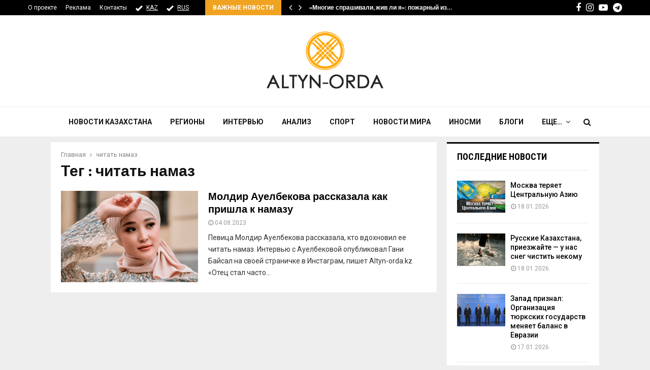

--- FILE ---
content_type: text/html; charset=UTF-8
request_url: https://altyn-orda.kz/tag/chitat-namaz/
body_size: 22644
content:
<!DOCTYPE html>
<html lang="ru-RU">
<head>
	<meta charset="UTF-8">
	<meta name="google-adsense-account" content="ca-pub-9398872127380797">
		<meta name="viewport" content="width=device-width, initial-scale=1">
	<meta name="keywords" content="Altyn-orda.kz, Алтынорда кз, История, Новости Казахстана, Қазақстан жаңалықтары, Новости Алматы, новости Астана" />
	 <meta name="zen-verification" content="MfGueBgrPQWDjHZUG7QqTfNruMQZlAcifqEv1DPZOXw2OywrvTMmqEUWjGL71JZ3" />
		<link rel="profile" href="http://gmpg.org/xfn/11">
	<meta name='robots' content='index, follow, max-image-preview:large, max-snippet:-1, max-video-preview:-1' />
	<style>img:is([sizes="auto" i], [sizes^="auto," i]) { contain-intrinsic-size: 3000px 1500px }</style>
	
	<!-- This site is optimized with the Yoast SEO plugin v25.3 - https://yoast.com/wordpress/plugins/seo/ -->
	<title>читать намаз - АЛТЫНОРДА</title>
	<meta name="description" content="читать намаз" />
	<link rel="canonical" href="https://altyn-orda.kz/tag/chitat-namaz/" />
	<meta name="twitter:card" content="summary_large_image" />
	<meta name="twitter:title" content="читать намаз - АЛТЫНОРДА" />
	<meta name="twitter:description" content="читать намаз" />
	<script type="application/ld+json" class="yoast-schema-graph">{"@context":"https://schema.org","@graph":[{"@type":"CollectionPage","@id":"https://altyn-orda.kz/tag/chitat-namaz/","url":"https://altyn-orda.kz/tag/chitat-namaz/","name":"читать намаз - АЛТЫНОРДА","isPartOf":{"@id":"https://altyn-orda.kz/#website"},"primaryImageOfPage":{"@id":"https://altyn-orda.kz/tag/chitat-namaz/#primaryimage"},"image":{"@id":"https://altyn-orda.kz/tag/chitat-namaz/#primaryimage"},"thumbnailUrl":"https://altyn-orda.kz/wp-content/uploads/64cb99f2e385e430413841.png","description":"читать намаз","inLanguage":"ru-RU"},{"@type":"ImageObject","inLanguage":"ru-RU","@id":"https://altyn-orda.kz/tag/chitat-namaz/#primaryimage","url":"https://altyn-orda.kz/wp-content/uploads/64cb99f2e385e430413841.png","contentUrl":"https://altyn-orda.kz/wp-content/uploads/64cb99f2e385e430413841.png","width":1200,"height":767},{"@type":"WebSite","@id":"https://altyn-orda.kz/#website","url":"https://altyn-orda.kz/","name":"АЛТЫНОРДА","description":"Новости Казахстана, последние новости мира","publisher":{"@id":"https://altyn-orda.kz/#organization"},"alternateName":"Altyn-Orda.kz","potentialAction":[{"@type":"SearchAction","target":{"@type":"EntryPoint","urlTemplate":"https://altyn-orda.kz/?s={search_term_string}"},"query-input":{"@type":"PropertyValueSpecification","valueRequired":true,"valueName":"search_term_string"}}],"inLanguage":"ru-RU"},{"@type":"Organization","@id":"https://altyn-orda.kz/#organization","name":"АЛТЫНОРДА","alternateName":"Altyn-Orda.kz","url":"https://altyn-orda.kz/","logo":{"@type":"ImageObject","inLanguage":"ru-RU","@id":"https://altyn-orda.kz/#/schema/logo/image/","url":"https://altyn-orda.kz/wp-content/uploads/logo_altyn_orda-1.png","contentUrl":"https://altyn-orda.kz/wp-content/uploads/logo_altyn_orda-1.png","width":316,"height":160,"caption":"АЛТЫНОРДА"},"image":{"@id":"https://altyn-orda.kz/#/schema/logo/image/"},"sameAs":["https://www.facebook.com/smaleev59","https://www.youtube.com/@halykkzz/videos"]}]}</script>
	<!-- / Yoast SEO plugin. -->


<link rel='dns-prefetch' href='//fonts.googleapis.com' />
<link rel="alternate" type="application/rss+xml" title="АЛТЫНОРДА &raquo; Лента" href="https://altyn-orda.kz/feed/" />
<link rel="alternate" type="application/rss+xml" title="АЛТЫНОРДА &raquo; Лента комментариев" href="https://altyn-orda.kz/comments/feed/" />
<link rel="alternate" type="application/rss+xml" title="АЛТЫНОРДА &raquo; Лента метки читать намаз" href="https://altyn-orda.kz/tag/chitat-namaz/feed/" />
<script type="text/javascript">
/* <![CDATA[ */
window._wpemojiSettings = {"baseUrl":"https:\/\/s.w.org\/images\/core\/emoji\/16.0.1\/72x72\/","ext":".png","svgUrl":"https:\/\/s.w.org\/images\/core\/emoji\/16.0.1\/svg\/","svgExt":".svg","source":{"concatemoji":"https:\/\/altyn-orda.kz\/wp-includes\/js\/wp-emoji-release.min.js?ver=6.8.3"}};
/*! This file is auto-generated */
!function(s,n){var o,i,e;function c(e){try{var t={supportTests:e,timestamp:(new Date).valueOf()};sessionStorage.setItem(o,JSON.stringify(t))}catch(e){}}function p(e,t,n){e.clearRect(0,0,e.canvas.width,e.canvas.height),e.fillText(t,0,0);var t=new Uint32Array(e.getImageData(0,0,e.canvas.width,e.canvas.height).data),a=(e.clearRect(0,0,e.canvas.width,e.canvas.height),e.fillText(n,0,0),new Uint32Array(e.getImageData(0,0,e.canvas.width,e.canvas.height).data));return t.every(function(e,t){return e===a[t]})}function u(e,t){e.clearRect(0,0,e.canvas.width,e.canvas.height),e.fillText(t,0,0);for(var n=e.getImageData(16,16,1,1),a=0;a<n.data.length;a++)if(0!==n.data[a])return!1;return!0}function f(e,t,n,a){switch(t){case"flag":return n(e,"\ud83c\udff3\ufe0f\u200d\u26a7\ufe0f","\ud83c\udff3\ufe0f\u200b\u26a7\ufe0f")?!1:!n(e,"\ud83c\udde8\ud83c\uddf6","\ud83c\udde8\u200b\ud83c\uddf6")&&!n(e,"\ud83c\udff4\udb40\udc67\udb40\udc62\udb40\udc65\udb40\udc6e\udb40\udc67\udb40\udc7f","\ud83c\udff4\u200b\udb40\udc67\u200b\udb40\udc62\u200b\udb40\udc65\u200b\udb40\udc6e\u200b\udb40\udc67\u200b\udb40\udc7f");case"emoji":return!a(e,"\ud83e\udedf")}return!1}function g(e,t,n,a){var r="undefined"!=typeof WorkerGlobalScope&&self instanceof WorkerGlobalScope?new OffscreenCanvas(300,150):s.createElement("canvas"),o=r.getContext("2d",{willReadFrequently:!0}),i=(o.textBaseline="top",o.font="600 32px Arial",{});return e.forEach(function(e){i[e]=t(o,e,n,a)}),i}function t(e){var t=s.createElement("script");t.src=e,t.defer=!0,s.head.appendChild(t)}"undefined"!=typeof Promise&&(o="wpEmojiSettingsSupports",i=["flag","emoji"],n.supports={everything:!0,everythingExceptFlag:!0},e=new Promise(function(e){s.addEventListener("DOMContentLoaded",e,{once:!0})}),new Promise(function(t){var n=function(){try{var e=JSON.parse(sessionStorage.getItem(o));if("object"==typeof e&&"number"==typeof e.timestamp&&(new Date).valueOf()<e.timestamp+604800&&"object"==typeof e.supportTests)return e.supportTests}catch(e){}return null}();if(!n){if("undefined"!=typeof Worker&&"undefined"!=typeof OffscreenCanvas&&"undefined"!=typeof URL&&URL.createObjectURL&&"undefined"!=typeof Blob)try{var e="postMessage("+g.toString()+"("+[JSON.stringify(i),f.toString(),p.toString(),u.toString()].join(",")+"));",a=new Blob([e],{type:"text/javascript"}),r=new Worker(URL.createObjectURL(a),{name:"wpTestEmojiSupports"});return void(r.onmessage=function(e){c(n=e.data),r.terminate(),t(n)})}catch(e){}c(n=g(i,f,p,u))}t(n)}).then(function(e){for(var t in e)n.supports[t]=e[t],n.supports.everything=n.supports.everything&&n.supports[t],"flag"!==t&&(n.supports.everythingExceptFlag=n.supports.everythingExceptFlag&&n.supports[t]);n.supports.everythingExceptFlag=n.supports.everythingExceptFlag&&!n.supports.flag,n.DOMReady=!1,n.readyCallback=function(){n.DOMReady=!0}}).then(function(){return e}).then(function(){var e;n.supports.everything||(n.readyCallback(),(e=n.source||{}).concatemoji?t(e.concatemoji):e.wpemoji&&e.twemoji&&(t(e.twemoji),t(e.wpemoji)))}))}((window,document),window._wpemojiSettings);
/* ]]> */
</script>
<style id='wp-emoji-styles-inline-css' type='text/css'>

	img.wp-smiley, img.emoji {
		display: inline !important;
		border: none !important;
		box-shadow: none !important;
		height: 1em !important;
		width: 1em !important;
		margin: 0 0.07em !important;
		vertical-align: -0.1em !important;
		background: none !important;
		padding: 0 !important;
	}
</style>
<link rel='stylesheet' id='wp-block-library-css' href='https://altyn-orda.kz/wp-includes/css/dist/block-library/style.min.css?ver=6.8.3' type='text/css' media='all' />
<style id='wp-block-library-theme-inline-css' type='text/css'>
.wp-block-audio :where(figcaption){color:#555;font-size:13px;text-align:center}.is-dark-theme .wp-block-audio :where(figcaption){color:#ffffffa6}.wp-block-audio{margin:0 0 1em}.wp-block-code{border:1px solid #ccc;border-radius:4px;font-family:Menlo,Consolas,monaco,monospace;padding:.8em 1em}.wp-block-embed :where(figcaption){color:#555;font-size:13px;text-align:center}.is-dark-theme .wp-block-embed :where(figcaption){color:#ffffffa6}.wp-block-embed{margin:0 0 1em}.blocks-gallery-caption{color:#555;font-size:13px;text-align:center}.is-dark-theme .blocks-gallery-caption{color:#ffffffa6}:root :where(.wp-block-image figcaption){color:#555;font-size:13px;text-align:center}.is-dark-theme :root :where(.wp-block-image figcaption){color:#ffffffa6}.wp-block-image{margin:0 0 1em}.wp-block-pullquote{border-bottom:4px solid;border-top:4px solid;color:currentColor;margin-bottom:1.75em}.wp-block-pullquote cite,.wp-block-pullquote footer,.wp-block-pullquote__citation{color:currentColor;font-size:.8125em;font-style:normal;text-transform:uppercase}.wp-block-quote{border-left:.25em solid;margin:0 0 1.75em;padding-left:1em}.wp-block-quote cite,.wp-block-quote footer{color:currentColor;font-size:.8125em;font-style:normal;position:relative}.wp-block-quote:where(.has-text-align-right){border-left:none;border-right:.25em solid;padding-left:0;padding-right:1em}.wp-block-quote:where(.has-text-align-center){border:none;padding-left:0}.wp-block-quote.is-large,.wp-block-quote.is-style-large,.wp-block-quote:where(.is-style-plain){border:none}.wp-block-search .wp-block-search__label{font-weight:700}.wp-block-search__button{border:1px solid #ccc;padding:.375em .625em}:where(.wp-block-group.has-background){padding:1.25em 2.375em}.wp-block-separator.has-css-opacity{opacity:.4}.wp-block-separator{border:none;border-bottom:2px solid;margin-left:auto;margin-right:auto}.wp-block-separator.has-alpha-channel-opacity{opacity:1}.wp-block-separator:not(.is-style-wide):not(.is-style-dots){width:100px}.wp-block-separator.has-background:not(.is-style-dots){border-bottom:none;height:1px}.wp-block-separator.has-background:not(.is-style-wide):not(.is-style-dots){height:2px}.wp-block-table{margin:0 0 1em}.wp-block-table td,.wp-block-table th{word-break:normal}.wp-block-table :where(figcaption){color:#555;font-size:13px;text-align:center}.is-dark-theme .wp-block-table :where(figcaption){color:#ffffffa6}.wp-block-video :where(figcaption){color:#555;font-size:13px;text-align:center}.is-dark-theme .wp-block-video :where(figcaption){color:#ffffffa6}.wp-block-video{margin:0 0 1em}:root :where(.wp-block-template-part.has-background){margin-bottom:0;margin-top:0;padding:1.25em 2.375em}
</style>
<style id='classic-theme-styles-inline-css' type='text/css'>
/*! This file is auto-generated */
.wp-block-button__link{color:#fff;background-color:#32373c;border-radius:9999px;box-shadow:none;text-decoration:none;padding:calc(.667em + 2px) calc(1.333em + 2px);font-size:1.125em}.wp-block-file__button{background:#32373c;color:#fff;text-decoration:none}
</style>
<style id='global-styles-inline-css' type='text/css'>
:root{--wp--preset--aspect-ratio--square: 1;--wp--preset--aspect-ratio--4-3: 4/3;--wp--preset--aspect-ratio--3-4: 3/4;--wp--preset--aspect-ratio--3-2: 3/2;--wp--preset--aspect-ratio--2-3: 2/3;--wp--preset--aspect-ratio--16-9: 16/9;--wp--preset--aspect-ratio--9-16: 9/16;--wp--preset--color--black: #000000;--wp--preset--color--cyan-bluish-gray: #abb8c3;--wp--preset--color--white: #ffffff;--wp--preset--color--pale-pink: #f78da7;--wp--preset--color--vivid-red: #cf2e2e;--wp--preset--color--luminous-vivid-orange: #ff6900;--wp--preset--color--luminous-vivid-amber: #fcb900;--wp--preset--color--light-green-cyan: #7bdcb5;--wp--preset--color--vivid-green-cyan: #00d084;--wp--preset--color--pale-cyan-blue: #8ed1fc;--wp--preset--color--vivid-cyan-blue: #0693e3;--wp--preset--color--vivid-purple: #9b51e0;--wp--preset--gradient--vivid-cyan-blue-to-vivid-purple: linear-gradient(135deg,rgba(6,147,227,1) 0%,rgb(155,81,224) 100%);--wp--preset--gradient--light-green-cyan-to-vivid-green-cyan: linear-gradient(135deg,rgb(122,220,180) 0%,rgb(0,208,130) 100%);--wp--preset--gradient--luminous-vivid-amber-to-luminous-vivid-orange: linear-gradient(135deg,rgba(252,185,0,1) 0%,rgba(255,105,0,1) 100%);--wp--preset--gradient--luminous-vivid-orange-to-vivid-red: linear-gradient(135deg,rgba(255,105,0,1) 0%,rgb(207,46,46) 100%);--wp--preset--gradient--very-light-gray-to-cyan-bluish-gray: linear-gradient(135deg,rgb(238,238,238) 0%,rgb(169,184,195) 100%);--wp--preset--gradient--cool-to-warm-spectrum: linear-gradient(135deg,rgb(74,234,220) 0%,rgb(151,120,209) 20%,rgb(207,42,186) 40%,rgb(238,44,130) 60%,rgb(251,105,98) 80%,rgb(254,248,76) 100%);--wp--preset--gradient--blush-light-purple: linear-gradient(135deg,rgb(255,206,236) 0%,rgb(152,150,240) 100%);--wp--preset--gradient--blush-bordeaux: linear-gradient(135deg,rgb(254,205,165) 0%,rgb(254,45,45) 50%,rgb(107,0,62) 100%);--wp--preset--gradient--luminous-dusk: linear-gradient(135deg,rgb(255,203,112) 0%,rgb(199,81,192) 50%,rgb(65,88,208) 100%);--wp--preset--gradient--pale-ocean: linear-gradient(135deg,rgb(255,245,203) 0%,rgb(182,227,212) 50%,rgb(51,167,181) 100%);--wp--preset--gradient--electric-grass: linear-gradient(135deg,rgb(202,248,128) 0%,rgb(113,206,126) 100%);--wp--preset--gradient--midnight: linear-gradient(135deg,rgb(2,3,129) 0%,rgb(40,116,252) 100%);--wp--preset--font-size--small: 14px;--wp--preset--font-size--medium: 20px;--wp--preset--font-size--large: 32px;--wp--preset--font-size--x-large: 42px;--wp--preset--font-size--normal: 16px;--wp--preset--font-size--huge: 42px;--wp--preset--spacing--20: 0.44rem;--wp--preset--spacing--30: 0.67rem;--wp--preset--spacing--40: 1rem;--wp--preset--spacing--50: 1.5rem;--wp--preset--spacing--60: 2.25rem;--wp--preset--spacing--70: 3.38rem;--wp--preset--spacing--80: 5.06rem;--wp--preset--shadow--natural: 6px 6px 9px rgba(0, 0, 0, 0.2);--wp--preset--shadow--deep: 12px 12px 50px rgba(0, 0, 0, 0.4);--wp--preset--shadow--sharp: 6px 6px 0px rgba(0, 0, 0, 0.2);--wp--preset--shadow--outlined: 6px 6px 0px -3px rgba(255, 255, 255, 1), 6px 6px rgba(0, 0, 0, 1);--wp--preset--shadow--crisp: 6px 6px 0px rgba(0, 0, 0, 1);}:where(.is-layout-flex){gap: 0.5em;}:where(.is-layout-grid){gap: 0.5em;}body .is-layout-flex{display: flex;}.is-layout-flex{flex-wrap: wrap;align-items: center;}.is-layout-flex > :is(*, div){margin: 0;}body .is-layout-grid{display: grid;}.is-layout-grid > :is(*, div){margin: 0;}:where(.wp-block-columns.is-layout-flex){gap: 2em;}:where(.wp-block-columns.is-layout-grid){gap: 2em;}:where(.wp-block-post-template.is-layout-flex){gap: 1.25em;}:where(.wp-block-post-template.is-layout-grid){gap: 1.25em;}.has-black-color{color: var(--wp--preset--color--black) !important;}.has-cyan-bluish-gray-color{color: var(--wp--preset--color--cyan-bluish-gray) !important;}.has-white-color{color: var(--wp--preset--color--white) !important;}.has-pale-pink-color{color: var(--wp--preset--color--pale-pink) !important;}.has-vivid-red-color{color: var(--wp--preset--color--vivid-red) !important;}.has-luminous-vivid-orange-color{color: var(--wp--preset--color--luminous-vivid-orange) !important;}.has-luminous-vivid-amber-color{color: var(--wp--preset--color--luminous-vivid-amber) !important;}.has-light-green-cyan-color{color: var(--wp--preset--color--light-green-cyan) !important;}.has-vivid-green-cyan-color{color: var(--wp--preset--color--vivid-green-cyan) !important;}.has-pale-cyan-blue-color{color: var(--wp--preset--color--pale-cyan-blue) !important;}.has-vivid-cyan-blue-color{color: var(--wp--preset--color--vivid-cyan-blue) !important;}.has-vivid-purple-color{color: var(--wp--preset--color--vivid-purple) !important;}.has-black-background-color{background-color: var(--wp--preset--color--black) !important;}.has-cyan-bluish-gray-background-color{background-color: var(--wp--preset--color--cyan-bluish-gray) !important;}.has-white-background-color{background-color: var(--wp--preset--color--white) !important;}.has-pale-pink-background-color{background-color: var(--wp--preset--color--pale-pink) !important;}.has-vivid-red-background-color{background-color: var(--wp--preset--color--vivid-red) !important;}.has-luminous-vivid-orange-background-color{background-color: var(--wp--preset--color--luminous-vivid-orange) !important;}.has-luminous-vivid-amber-background-color{background-color: var(--wp--preset--color--luminous-vivid-amber) !important;}.has-light-green-cyan-background-color{background-color: var(--wp--preset--color--light-green-cyan) !important;}.has-vivid-green-cyan-background-color{background-color: var(--wp--preset--color--vivid-green-cyan) !important;}.has-pale-cyan-blue-background-color{background-color: var(--wp--preset--color--pale-cyan-blue) !important;}.has-vivid-cyan-blue-background-color{background-color: var(--wp--preset--color--vivid-cyan-blue) !important;}.has-vivid-purple-background-color{background-color: var(--wp--preset--color--vivid-purple) !important;}.has-black-border-color{border-color: var(--wp--preset--color--black) !important;}.has-cyan-bluish-gray-border-color{border-color: var(--wp--preset--color--cyan-bluish-gray) !important;}.has-white-border-color{border-color: var(--wp--preset--color--white) !important;}.has-pale-pink-border-color{border-color: var(--wp--preset--color--pale-pink) !important;}.has-vivid-red-border-color{border-color: var(--wp--preset--color--vivid-red) !important;}.has-luminous-vivid-orange-border-color{border-color: var(--wp--preset--color--luminous-vivid-orange) !important;}.has-luminous-vivid-amber-border-color{border-color: var(--wp--preset--color--luminous-vivid-amber) !important;}.has-light-green-cyan-border-color{border-color: var(--wp--preset--color--light-green-cyan) !important;}.has-vivid-green-cyan-border-color{border-color: var(--wp--preset--color--vivid-green-cyan) !important;}.has-pale-cyan-blue-border-color{border-color: var(--wp--preset--color--pale-cyan-blue) !important;}.has-vivid-cyan-blue-border-color{border-color: var(--wp--preset--color--vivid-cyan-blue) !important;}.has-vivid-purple-border-color{border-color: var(--wp--preset--color--vivid-purple) !important;}.has-vivid-cyan-blue-to-vivid-purple-gradient-background{background: var(--wp--preset--gradient--vivid-cyan-blue-to-vivid-purple) !important;}.has-light-green-cyan-to-vivid-green-cyan-gradient-background{background: var(--wp--preset--gradient--light-green-cyan-to-vivid-green-cyan) !important;}.has-luminous-vivid-amber-to-luminous-vivid-orange-gradient-background{background: var(--wp--preset--gradient--luminous-vivid-amber-to-luminous-vivid-orange) !important;}.has-luminous-vivid-orange-to-vivid-red-gradient-background{background: var(--wp--preset--gradient--luminous-vivid-orange-to-vivid-red) !important;}.has-very-light-gray-to-cyan-bluish-gray-gradient-background{background: var(--wp--preset--gradient--very-light-gray-to-cyan-bluish-gray) !important;}.has-cool-to-warm-spectrum-gradient-background{background: var(--wp--preset--gradient--cool-to-warm-spectrum) !important;}.has-blush-light-purple-gradient-background{background: var(--wp--preset--gradient--blush-light-purple) !important;}.has-blush-bordeaux-gradient-background{background: var(--wp--preset--gradient--blush-bordeaux) !important;}.has-luminous-dusk-gradient-background{background: var(--wp--preset--gradient--luminous-dusk) !important;}.has-pale-ocean-gradient-background{background: var(--wp--preset--gradient--pale-ocean) !important;}.has-electric-grass-gradient-background{background: var(--wp--preset--gradient--electric-grass) !important;}.has-midnight-gradient-background{background: var(--wp--preset--gradient--midnight) !important;}.has-small-font-size{font-size: var(--wp--preset--font-size--small) !important;}.has-medium-font-size{font-size: var(--wp--preset--font-size--medium) !important;}.has-large-font-size{font-size: var(--wp--preset--font-size--large) !important;}.has-x-large-font-size{font-size: var(--wp--preset--font-size--x-large) !important;}
:where(.wp-block-post-template.is-layout-flex){gap: 1.25em;}:where(.wp-block-post-template.is-layout-grid){gap: 1.25em;}
:where(.wp-block-columns.is-layout-flex){gap: 2em;}:where(.wp-block-columns.is-layout-grid){gap: 2em;}
:root :where(.wp-block-pullquote){font-size: 1.5em;line-height: 1.6;}
</style>
<link rel='stylesheet' id='pencisc-css' href='https://altyn-orda.kz/wp-content/plugins/penci-framework/assets/css/single-shortcode.css?ver=6.8.3' type='text/css' media='all' />
<link rel='stylesheet' id='penci-font-awesome-css' href='https://altyn-orda.kz/wp-content/themes/pennews/css/font-awesome.min.css?ver=4.5.2' type='text/css' media='all' />
<link rel='stylesheet' id='penci-fonts-css' href='//fonts.googleapis.com/css?family=Roboto%3A300%2C300italic%2C400%2C400italic%2C500%2C500italic%2C700%2C700italic%2C800%2C800italic%7CMukta+Vaani%3A300%2C300italic%2C400%2C400italic%2C500%2C500italic%2C700%2C700italic%2C800%2C800italic%7COswald%3A300%2C300italic%2C400%2C400italic%2C500%2C500italic%2C700%2C700italic%2C800%2C800italic%7CTeko%3A300%2C300italic%2C400%2C400italic%2C500%2C500italic%2C700%2C700italic%2C800%2C800italic%7CPT+Sans%3A300%2C300italic%2C400%2C400italic%2C500%2C500italic%2C700%2C700italic%2C800%2C800italic%7CRoboto+Condensed%3A300%2C300italic%2C400%2C400italic%2C500%2C500italic%2C700%2C700italic%2C800%2C800italic%3A300%2C300italic%2C400%2C400italic%2C500%2C500italic%2C700%2C700italic%2C800%2C800italic%26subset%3Dcyrillic%2Ccyrillic-ext%2Cgreek%2Cgreek-ext%2Clatin-ext' type='text/css' media='all' />
<link rel='stylesheet' id='penci-style-css' href='https://altyn-orda.kz/wp-content/themes/pennews/style.css?ver=6.6.5' type='text/css' media='all' />
<style id='penci-style-inline-css' type='text/css'>
.penci-block-vc.style-title-13:not(.footer-widget).style-title-center .penci-block-heading {border-right: 10px solid transparent; border-left: 10px solid transparent; }.site-branding h1, .site-branding h2 {margin: 0;}.penci-schema-markup { display: none !important; }.penci-entry-media .twitter-video { max-width: none !important; margin: 0 !important; }.penci-entry-media .fb-video { margin-bottom: 0; }.penci-entry-media .post-format-meta > iframe { vertical-align: top; }.penci-single-style-6 .penci-entry-media-top.penci-video-format-dailymotion:after, .penci-single-style-6 .penci-entry-media-top.penci-video-format-facebook:after, .penci-single-style-6 .penci-entry-media-top.penci-video-format-vimeo:after, .penci-single-style-6 .penci-entry-media-top.penci-video-format-twitter:after, .penci-single-style-7 .penci-entry-media-top.penci-video-format-dailymotion:after, .penci-single-style-7 .penci-entry-media-top.penci-video-format-facebook:after, .penci-single-style-7 .penci-entry-media-top.penci-video-format-vimeo:after, .penci-single-style-7 .penci-entry-media-top.penci-video-format-twitter:after { content: none; } .penci-single-style-5 .penci-entry-media.penci-video-format-dailymotion:after, .penci-single-style-5 .penci-entry-media.penci-video-format-facebook:after, .penci-single-style-5 .penci-entry-media.penci-video-format-vimeo:after, .penci-single-style-5 .penci-entry-media.penci-video-format-twitter:after { content: none; }@media screen and (max-width: 960px) { .penci-insta-thumb ul.thumbnails.penci_col_5 li, .penci-insta-thumb ul.thumbnails.penci_col_6 li { width: 33.33% !important; } .penci-insta-thumb ul.thumbnails.penci_col_7 li, .penci-insta-thumb ul.thumbnails.penci_col_8 li, .penci-insta-thumb ul.thumbnails.penci_col_9 li, .penci-insta-thumb ul.thumbnails.penci_col_10 li { width: 25% !important; } }.site-header.header--s12 .penci-menu-toggle-wapper,.site-header.header--s12 .header__social-search { flex: 1; }.site-header.header--s5 .site-branding {  padding-right: 0;margin-right: 40px; }.penci-block_37 .penci_post-meta { padding-top: 8px; }.penci-block_37 .penci-post-excerpt + .penci_post-meta { padding-top: 0; }.penci-hide-text-votes { display: none; }.penci-usewr-review {  border-top: 1px solid #ececec; }.penci-review-score {top: 5px; position: relative; }.penci-social-counter.penci-social-counter--style-3 .penci-social__empty a, .penci-social-counter.penci-social-counter--style-4 .penci-social__empty a, .penci-social-counter.penci-social-counter--style-5 .penci-social__empty a, .penci-social-counter.penci-social-counter--style-6 .penci-social__empty a { display: flex; justify-content: center; align-items: center; }.penci-block-error { padding: 0 20px 20px; }@media screen and (min-width: 1240px){ .penci_dis_padding_bw .penci-content-main.penci-col-4:nth-child(3n+2) { padding-right: 15px; padding-left: 15px; }}.bos_searchbox_widget_class.penci-vc-column-1 #flexi_searchbox #b_searchboxInc .b_submitButton_wrapper{ padding-top: 10px; padding-bottom: 10px; }.mfp-image-holder .mfp-close, .mfp-iframe-holder .mfp-close { background: transparent; border-color: transparent; }.penci-topbar .topbar__social-media a{ font-size: 18px; }.header--s6 .site-branding img {max-width: 237px !important;overflow: hidden; }.penci-menu-hbg-widgets .menu-hbg-title { font-family:'Roboto Condensed', sans-serif }
		.woocommerce div.product .related > h2,.woocommerce div.product .upsells > h2,
		.post-title-box .post-box-title,.site-content #respond h3,.site-content .widget-title,
		.site-content .widgettitle,
		body.page-template-full-width.page-paged-2 .site-content .widget.penci-block-vc .penci-block__title,
		body:not( .page-template-full-width ) .site-content .widget.penci-block-vc .penci-block__title{ font-family:'Roboto Condensed', sans-serif !important; }.site-footer .penci-block-vc .penci-block__title{ font-family:'PT Sans', sans-serif; }body, input, select, textarea,
			.widget.widget_display_replies li, .widget.widget_display_topics li,
			.widget ul li,
			.error404 .page-title,
			.entry-content .penci-recipe-heading h2,
			.entry-content .penci-recipe-title,
			#respond h3,.penci-review-text,#respond textarea, .wpcf7 textarea,
			.woocommerce .woocommerce-product-search input[type="search"],
			.woocommerce nav.woocommerce-pagination ul li a, .woocommerce nav.woocommerce-pagination ul li span,
			.woocommerce table.shop_table th,
			.woocommerce-page form .form-row .input-text,
			.select2-container--default .select2-selection--single .select2-selection__rendered,
			#respond label, .wpcf7 label,
			.mc4wp-form,
			#bbpress-forums li.bbp-body ul.forum li.bbp-forum-topic-count, #bbpress-forums li.bbp-body ul.forum li.bbp-forum-reply-count,
			#bbpress-forums li.bbp-body ul.forum li.bbp-forum-freshness, #bbpress-forums li.bbp-body ul.forum li.bbp-forum-freshness a, 
			#bbpress-forums li.bbp-body ul.topic li.bbp-forum-topic-count, #bbpress-forums li.bbp-body ul.topic li.bbp-topic-voice-count,
			#bbpress-forums li.bbp-body ul.topic li.bbp-forum-reply-count, #bbpress-forums li.bbp-body ul.topic li.bbp-topic-freshness > a,
			#bbpress-forums li.bbp-body ul.topic li.bbp-topic-freshness, #bbpress-forums li.bbp-body ul.topic li.bbp-topic-reply-count,
			div.bbp-template-notice, div.indicator-hint,
			#bbpress-forums fieldset.bbp-form legend,
			.entry-content code, .wpb_text_column code, .entry-content blockquote.wp-block-quote p, .entry-content blockquote.wp-block-quote p,
			.penci_dark_layout blockquote.style-3, .penci_dark_layout blockquote.style-3 p,
			.penci_dark_layout blockquote.style-2,.penci_dark_layout blockquote.style-2 p,
			.wpb_text_column blockquote.wp-block-quote p, .wpb_text_column blockquote.wp-block-quote p,
			.widget.widget_display_views li, .widget.widget_display_forums li, .widget.widget_layered_nav li,
			.widget.widget_product_categories li, .widget.widget_categories li, .widget.widget_archive li,
			.widget.widget_pages li, .widget.widget_meta li, .wp-block-pullquote{ color:#333333 }.buy-button{ background-color:#f0a321 !important; }.penci-menuhbg-toggle:hover .lines-button:after,.penci-menuhbg-toggle:hover .penci-lines:before,.penci-menuhbg-toggle:hover .penci-lines:after.penci-login-container a,.penci_list_shortcode li:before,.footer__sidebars .penci-block-vc .penci__post-title a:hover,.penci-viewall-results a:hover,.post-entry .penci-portfolio-filter ul li.active a, .penci-portfolio-filter ul li.active a,.penci-ajax-search-results-wrapper .penci__post-title a:hover{ color: #f0a321; }.penci-tweets-widget-content .icon-tweets,.penci-tweets-widget-content .tweet-intents a,.penci-tweets-widget-content .tweet-intents span:after,.woocommerce .star-rating span,.woocommerce .comment-form p.stars a:hover,.woocommerce div.product .woocommerce-tabs ul.tabs li a:hover,.penci-subcat-list .flexMenu-viewMore:hover a, .penci-subcat-list .flexMenu-viewMore:focus a,.penci-subcat-list .flexMenu-viewMore .flexMenu-popup .penci-subcat-item a:hover,.penci-owl-carousel-style .owl-dot.active span, .penci-owl-carousel-style .owl-dot:hover span,.penci-owl-carousel-slider .owl-dot.active span,.penci-owl-carousel-slider .owl-dot:hover span{ color: #f0a321; }.penci-owl-carousel-slider .owl-dot.active span,.penci-owl-carousel-slider .owl-dot:hover span{ background-color: #f0a321; }blockquote, q,.penci-post-pagination a:hover,a:hover,.penci-entry-meta a:hover,.penci-portfolio-below_img .inner-item-portfolio .portfolio-desc a:hover h3,.main-navigation.penci_disable_padding_menu > ul:not(.children) > li:hover > a,.main-navigation.penci_disable_padding_menu > ul:not(.children) > li:active > a,.main-navigation.penci_disable_padding_menu > ul:not(.children) > li.current-menu-item > a,.main-navigation.penci_disable_padding_menu > ul:not(.children) > li.current-menu-ancestor > a,.main-navigation.penci_disable_padding_menu > ul:not(.children) > li.current-category-ancestor > a,.site-header.header--s11 .main-navigation.penci_enable_line_menu .menu > li:hover > a,.site-header.header--s11 .main-navigation.penci_enable_line_menu .menu > li:active > a,.site-header.header--s11 .main-navigation.penci_enable_line_menu .menu > li.current-menu-item > a,.main-navigation.penci_disable_padding_menu ul.menu > li > a:hover,.main-navigation ul li:hover > a,.main-navigation ul li:active > a,.main-navigation li.current-menu-item > a,#site-navigation .penci-megamenu .penci-mega-child-categories a.cat-active,#site-navigation .penci-megamenu .penci-content-megamenu .penci-mega-latest-posts .penci-mega-post a:not(.mega-cat-name):hover,.penci-post-pagination h5 a:hover{ color: #f0a321; }.penci-menu-hbg .primary-menu-mobile li a:hover,.penci-menu-hbg .primary-menu-mobile li.toggled-on > a,.penci-menu-hbg .primary-menu-mobile li.toggled-on > .dropdown-toggle,.penci-menu-hbg .primary-menu-mobile li.current-menu-item > a,.penci-menu-hbg .primary-menu-mobile li.current-menu-item > .dropdown-toggle,.mobile-sidebar .primary-menu-mobile li a:hover,.mobile-sidebar .primary-menu-mobile li.toggled-on-first > a,.mobile-sidebar .primary-menu-mobile li.toggled-on > a,.mobile-sidebar .primary-menu-mobile li.toggled-on > .dropdown-toggle,.mobile-sidebar .primary-menu-mobile li.current-menu-item > a,.mobile-sidebar .primary-menu-mobile li.current-menu-item > .dropdown-toggle,.mobile-sidebar #sidebar-nav-logo a,.mobile-sidebar #sidebar-nav-logo a:hover.mobile-sidebar #sidebar-nav-logo:before,.penci-recipe-heading a.penci-recipe-print,.widget a:hover,.widget.widget_recent_entries li a:hover, .widget.widget_recent_comments li a:hover, .widget.widget_meta li a:hover,.penci-topbar a:hover,.penci-topbar ul li:hover,.penci-topbar ul li a:hover,.penci-topbar ul.menu li ul.sub-menu li a:hover,.site-branding a, .site-branding .site-title{ color: #f0a321; }.penci-viewall-results a:hover,.penci-ajax-search-results-wrapper .penci__post-title a:hover,.header__search_dis_bg .search-click:hover,.header__social-media a:hover,.penci-login-container .link-bottom a,.error404 .page-content a,.penci-no-results .search-form .search-submit:hover,.error404 .page-content .search-form .search-submit:hover,.penci_breadcrumbs a:hover, .penci_breadcrumbs a:hover span,.penci-archive .entry-meta a:hover,.penci-caption-above-img .wp-caption a:hover,.penci-author-content .author-social:hover,.entry-content a,.comment-content a,.penci-page-style-5 .penci-active-thumb .penci-entry-meta a:hover,.penci-single-style-5 .penci-active-thumb .penci-entry-meta a:hover{ color: #f0a321; }blockquote:not(.wp-block-quote).style-2:before{ background-color: transparent; }blockquote.style-2:before,blockquote:not(.wp-block-quote),blockquote.style-2 cite, blockquote.style-2 .author,blockquote.style-3 cite, blockquote.style-3 .author,.woocommerce ul.products li.product .price,.woocommerce ul.products li.product .price ins,.woocommerce div.product p.price ins,.woocommerce div.product span.price ins, .woocommerce div.product p.price, .woocommerce div.product span.price,.woocommerce div.product .entry-summary div[itemprop="description"] blockquote:before, .woocommerce div.product .woocommerce-tabs #tab-description blockquote:before,.woocommerce-product-details__short-description blockquote:before,.woocommerce div.product .entry-summary div[itemprop="description"] blockquote cite, .woocommerce div.product .entry-summary div[itemprop="description"] blockquote .author,.woocommerce div.product .woocommerce-tabs #tab-description blockquote cite, .woocommerce div.product .woocommerce-tabs #tab-description blockquote .author,.woocommerce div.product .product_meta > span a:hover,.woocommerce div.product .woocommerce-tabs ul.tabs li.active{ color: #f0a321; }.woocommerce #respond input#submit.alt.disabled:hover,.woocommerce #respond input#submit.alt:disabled:hover,.woocommerce #respond input#submit.alt:disabled[disabled]:hover,.woocommerce a.button.alt.disabled,.woocommerce a.button.alt.disabled:hover,.woocommerce a.button.alt:disabled,.woocommerce a.button.alt:disabled:hover,.woocommerce a.button.alt:disabled[disabled],.woocommerce a.button.alt:disabled[disabled]:hover,.woocommerce button.button.alt.disabled,.woocommerce button.button.alt.disabled:hover,.woocommerce button.button.alt:disabled,.woocommerce button.button.alt:disabled:hover,.woocommerce button.button.alt:disabled[disabled],.woocommerce button.button.alt:disabled[disabled]:hover,.woocommerce input.button.alt.disabled,.woocommerce input.button.alt.disabled:hover,.woocommerce input.button.alt:disabled,.woocommerce input.button.alt:disabled:hover,.woocommerce input.button.alt:disabled[disabled],.woocommerce input.button.alt:disabled[disabled]:hover{ background-color: #f0a321; }.woocommerce ul.cart_list li .amount, .woocommerce ul.product_list_widget li .amount,.woocommerce table.shop_table td.product-name a:hover,.woocommerce-cart .cart-collaterals .cart_totals table td .amount,.woocommerce .woocommerce-info:before,.woocommerce form.checkout table.shop_table .order-total .amount,.post-entry .penci-portfolio-filter ul li a:hover,.post-entry .penci-portfolio-filter ul li.active a,.penci-portfolio-filter ul li a:hover,.penci-portfolio-filter ul li.active a,#bbpress-forums li.bbp-body ul.forum li.bbp-forum-info a:hover,#bbpress-forums li.bbp-body ul.topic li.bbp-topic-title a:hover,#bbpress-forums li.bbp-body ul.forum li.bbp-forum-info .bbp-forum-content a,#bbpress-forums li.bbp-body ul.topic p.bbp-topic-meta a,#bbpress-forums .bbp-breadcrumb a:hover, #bbpress-forums .bbp-breadcrumb .bbp-breadcrumb-current:hover,#bbpress-forums .bbp-forum-freshness a:hover,#bbpress-forums .bbp-topic-freshness a:hover{ color: #f0a321; }.footer__bottom a,.footer__logo a, .footer__logo a:hover,.site-info a,.site-info a:hover,.sub-footer-menu li a:hover,.footer__sidebars a:hover,.penci-block-vc .social-buttons a:hover,.penci-inline-related-posts .penci_post-meta a:hover,.penci__general-meta .penci_post-meta a:hover,.penci-block_video.style-1 .penci_post-meta a:hover,.penci-block_video.style-7 .penci_post-meta a:hover,.penci-block-vc .penci-block__title a:hover,.penci-block-vc.style-title-2 .penci-block__title a:hover,.penci-block-vc.style-title-2:not(.footer-widget) .penci-block__title a:hover,.penci-block-vc.style-title-4 .penci-block__title a:hover,.penci-block-vc.style-title-4:not(.footer-widget) .penci-block__title a:hover,.penci-block-vc .penci-subcat-filter .penci-subcat-item a.active, .penci-block-vc .penci-subcat-filter .penci-subcat-item a:hover ,.penci-block_1 .penci_post-meta a:hover,.penci-inline-related-posts.penci-irp-type-grid .penci__post-title:hover{ color: #f0a321; }.penci-block_10 .penci-posted-on a,.penci-block_10 .penci-block__title a:hover,.penci-block_10 .penci__post-title a:hover,.penci-block_26 .block26_first_item .penci__post-title:hover,.penci-block_30 .penci_post-meta a:hover,.penci-block_33 .block33_big_item .penci_post-meta a:hover,.penci-block_36 .penci-chart-text,.penci-block_video.style-1 .block_video_first_item.penci-title-ab-img .penci_post_content a:hover,.penci-block_video.style-1 .block_video_first_item.penci-title-ab-img .penci_post-meta a:hover,.penci-block_video.style-6 .penci__post-title:hover,.penci-block_video.style-7 .penci__post-title:hover,.penci-owl-featured-area.style-12 .penci-small_items h3 a:hover,.penci-owl-featured-area.style-12 .penci-small_items .penci-slider__meta a:hover ,.penci-owl-featured-area.style-12 .penci-small_items .owl-item.current h3 a,.penci-owl-featured-area.style-13 .penci-small_items h3 a:hover,.penci-owl-featured-area.style-13 .penci-small_items .penci-slider__meta a:hover,.penci-owl-featured-area.style-13 .penci-small_items .owl-item.current h3 a,.penci-owl-featured-area.style-14 .penci-small_items h3 a:hover,.penci-owl-featured-area.style-14 .penci-small_items .penci-slider__meta a:hover ,.penci-owl-featured-area.style-14 .penci-small_items .owl-item.current h3 a,.penci-owl-featured-area.style-17 h3 a:hover,.penci-owl-featured-area.style-17 .penci-slider__meta a:hover,.penci-fslider28-wrapper.penci-block-vc .penci-slider-nav a:hover,.penci-videos-playlist .penci-video-nav .penci-video-playlist-item .penci-video-play-icon,.penci-videos-playlist .penci-video-nav .penci-video-playlist-item.is-playing { color: #f0a321; }.penci-block_video.style-7 .penci_post-meta a:hover,.penci-ajax-more.disable_bg_load_more .penci-ajax-more-button:hover, .penci-ajax-more.disable_bg_load_more .penci-block-ajax-more-button:hover{ color: #f0a321; }.site-main #buddypress input[type=submit]:hover,.site-main #buddypress div.generic-button a:hover,.site-main #buddypress .comment-reply-link:hover,.site-main #buddypress a.button:hover,.site-main #buddypress a.button:focus,.site-main #buddypress ul.button-nav li a:hover,.site-main #buddypress ul.button-nav li.current a,.site-main #buddypress .dir-search input[type=submit]:hover, .site-main #buddypress .groups-members-search input[type=submit]:hover,.site-main #buddypress div.item-list-tabs ul li.selected a,.site-main #buddypress div.item-list-tabs ul li.current a,.site-main #buddypress div.item-list-tabs ul li a:hover{ border-color: #f0a321;background-color: #f0a321; }.site-main #buddypress table.notifications thead tr, .site-main #buddypress table.notifications-settings thead tr,.site-main #buddypress table.profile-settings thead tr, .site-main #buddypress table.profile-fields thead tr,.site-main #buddypress table.profile-settings thead tr, .site-main #buddypress table.profile-fields thead tr,.site-main #buddypress table.wp-profile-fields thead tr, .site-main #buddypress table.messages-notices thead tr,.site-main #buddypress table.forum thead tr{ border-color: #f0a321;background-color: #f0a321; }.site-main .bbp-pagination-links a:hover, .site-main .bbp-pagination-links span.current,#buddypress div.item-list-tabs:not(#subnav) ul li.selected a, #buddypress div.item-list-tabs:not(#subnav) ul li.current a, #buddypress div.item-list-tabs:not(#subnav) ul li a:hover,#buddypress ul.item-list li div.item-title a, #buddypress ul.item-list li h4 a,div.bbp-template-notice a,#bbpress-forums li.bbp-body ul.topic li.bbp-topic-title a,#bbpress-forums li.bbp-body .bbp-forums-list li,.site-main #buddypress .activity-header a:first-child, #buddypress .comment-meta a:first-child, #buddypress .acomment-meta a:first-child{ color: #f0a321 !important; }.single-tribe_events .tribe-events-schedule .tribe-events-cost{ color: #f0a321; }.tribe-events-list .tribe-events-loop .tribe-event-featured,#tribe-events .tribe-events-button,#tribe-events .tribe-events-button:hover,#tribe_events_filters_wrapper input[type=submit],.tribe-events-button, .tribe-events-button.tribe-active:hover,.tribe-events-button.tribe-inactive,.tribe-events-button:hover,.tribe-events-calendar td.tribe-events-present div[id*=tribe-events-daynum-],.tribe-events-calendar td.tribe-events-present div[id*=tribe-events-daynum-]>a,#tribe-bar-form .tribe-bar-submit input[type=submit]:hover{ background-color: #f0a321; }.woocommerce span.onsale,.show-search:after,select option:focus,.woocommerce .widget_shopping_cart p.buttons a:hover, .woocommerce.widget_shopping_cart p.buttons a:hover, .woocommerce .widget_price_filter .price_slider_amount .button:hover, .woocommerce div.product form.cart .button:hover,.woocommerce .widget_price_filter .ui-slider .ui-slider-handle,.penci-block-vc.style-title-2:not(.footer-widget) .penci-block__title a, .penci-block-vc.style-title-2:not(.footer-widget) .penci-block__title span,.penci-block-vc.style-title-3:not(.footer-widget) .penci-block-heading:after,.penci-block-vc.style-title-4:not(.footer-widget) .penci-block__title a, .penci-block-vc.style-title-4:not(.footer-widget) .penci-block__title span,.penci-archive .penci-archive__content .penci-cat-links a:hover,.mCSB_scrollTools .mCSB_dragger .mCSB_dragger_bar,.penci-block-vc .penci-cat-name:hover,#buddypress .activity-list li.load-more, #buddypress .activity-list li.load-newest,#buddypress .activity-list li.load-more:hover, #buddypress .activity-list li.load-newest:hover,.site-main #buddypress button:hover, .site-main #buddypress a.button:hover, .site-main #buddypress input[type=button]:hover, .site-main #buddypress input[type=reset]:hover{ background-color: #f0a321; }.penci-block-vc.style-title-grid:not(.footer-widget) .penci-block__title span, .penci-block-vc.style-title-grid:not(.footer-widget) .penci-block__title a,.penci-block-vc .penci_post_thumb:hover .penci-cat-name,.mCSB_scrollTools .mCSB_dragger:active .mCSB_dragger_bar,.mCSB_scrollTools .mCSB_dragger.mCSB_dragger_onDrag .mCSB_dragger_bar,.main-navigation > ul:not(.children) > li:hover > a,.main-navigation > ul:not(.children) > li:active > a,.main-navigation > ul:not(.children) > li.current-menu-item > a,.main-navigation.penci_enable_line_menu > ul:not(.children) > li > a:before,.main-navigation a:hover,#site-navigation .penci-megamenu .penci-mega-thumbnail .mega-cat-name:hover,#site-navigation .penci-megamenu .penci-mega-thumbnail:hover .mega-cat-name,.penci-review-process span,.penci-review-score-total,.topbar__trending .headline-title,.header__search:not(.header__search_dis_bg) .search-click,.cart-icon span.items-number{ background-color: #f0a321; }.main-navigation > ul:not(.children) > li.highlight-button > a{ background-color: #f0a321; }.main-navigation > ul:not(.children) > li.highlight-button:hover > a,.main-navigation > ul:not(.children) > li.highlight-button:active > a,.main-navigation > ul:not(.children) > li.highlight-button.current-category-ancestor > a,.main-navigation > ul:not(.children) > li.highlight-button.current-menu-ancestor > a,.main-navigation > ul:not(.children) > li.highlight-button.current-menu-item > a{ border-color: #f0a321; }.login__form .login__form__login-submit input:hover,.penci-login-container .penci-login input[type="submit"]:hover,.penci-archive .penci-entry-categories a:hover,.single .penci-cat-links a:hover,.page .penci-cat-links a:hover,.woocommerce #respond input#submit:hover, .woocommerce a.button:hover, .woocommerce button.button:hover, .woocommerce input.button:hover,.woocommerce div.product .entry-summary div[itemprop="description"]:before,.woocommerce div.product .entry-summary div[itemprop="description"] blockquote .author span:after, .woocommerce div.product .woocommerce-tabs #tab-description blockquote .author span:after,.woocommerce-product-details__short-description blockquote .author span:after,.woocommerce #respond input#submit.alt:hover, .woocommerce a.button.alt:hover, .woocommerce button.button.alt:hover, .woocommerce input.button.alt:hover,#scroll-to-top:hover,div.wpforms-container .wpforms-form input[type=submit]:hover,div.wpforms-container .wpforms-form button[type=submit]:hover,div.wpforms-container .wpforms-form .wpforms-page-button:hover,div.wpforms-container .wpforms-form .wpforms-page-button:hover,#respond #submit:hover,.wpcf7 input[type="submit"]:hover,.widget_wysija input[type="submit"]:hover{ background-color: #f0a321; }.penci-block_video .penci-close-video:hover,.penci-block_5 .penci_post_thumb:hover .penci-cat-name,.penci-block_25 .penci_post_thumb:hover .penci-cat-name,.penci-block_8 .penci_post_thumb:hover .penci-cat-name,.penci-block_14 .penci_post_thumb:hover .penci-cat-name,.penci-block-vc.style-title-grid .penci-block__title span, .penci-block-vc.style-title-grid .penci-block__title a,.penci-block_7 .penci_post_thumb:hover .penci-order-number,.penci-block_15 .penci-post-order,.penci-news_ticker .penci-news_ticker__title{ background-color: #f0a321; }.penci-owl-featured-area .penci-item-mag:hover .penci-slider__cat .penci-cat-name,.penci-owl-featured-area .penci-slider__cat .penci-cat-name:hover,.penci-owl-featured-area.style-12 .penci-small_items .owl-item.current .penci-cat-name,.penci-owl-featured-area.style-13 .penci-big_items .penci-slider__cat .penci-cat-name,.penci-owl-featured-area.style-13 .button-read-more:hover,.penci-owl-featured-area.style-13 .penci-small_items .owl-item.current .penci-cat-name,.penci-owl-featured-area.style-14 .penci-small_items .owl-item.current .penci-cat-name,.penci-owl-featured-area.style-18 .penci-slider__cat .penci-cat-name{ background-color: #f0a321; }.show-search .show-search__content:after,.penci-wide-content .penci-owl-featured-area.style-23 .penci-slider__text,.penci-grid_2 .grid2_first_item:hover .penci-cat-name,.penci-grid_2 .penci-post-item:hover .penci-cat-name,.penci-grid_3 .penci-post-item:hover .penci-cat-name,.penci-grid_1 .penci-post-item:hover .penci-cat-name,.penci-videos-playlist .penci-video-nav .penci-playlist-title,.widget-area .penci-videos-playlist .penci-video-nav .penci-video-playlist-item .penci-video-number,.widget-area .penci-videos-playlist .penci-video-nav .penci-video-playlist-item .penci-video-play-icon,.widget-area .penci-videos-playlist .penci-video-nav .penci-video-playlist-item .penci-video-paused-icon,.penci-owl-featured-area.style-17 .penci-slider__text::after,#scroll-to-top:hover{ background-color: #f0a321; }.featured-area-custom-slider .penci-owl-carousel-slider .owl-dot span,.main-navigation > ul:not(.children) > li ul.sub-menu,.error404 .not-found,.error404 .penci-block-vc,.woocommerce .woocommerce-error, .woocommerce .woocommerce-info, .woocommerce .woocommerce-message,.penci-owl-featured-area.style-12 .penci-small_items,.penci-owl-featured-area.style-12 .penci-small_items .owl-item.current .penci_post_thumb,.penci-owl-featured-area.style-13 .button-read-more:hover{ border-color: #f0a321; }.widget .tagcloud a:hover,.penci-social-buttons .penci-social-item.like.liked,.site-footer .widget .tagcloud a:hover,.penci-recipe-heading a.penci-recipe-print:hover,.penci-custom-slider-container .pencislider-content .pencislider-btn-trans:hover,button:hover,.button:hover, .entry-content a.button:hover,.penci-vc-btn-wapper .penci-vc-btn.penci-vcbtn-trans:hover, input[type="button"]:hover,input[type="reset"]:hover,input[type="submit"]:hover,.penci-ajax-more .penci-ajax-more-button:hover,.penci-ajax-more .penci-portfolio-more-button:hover,.woocommerce nav.woocommerce-pagination ul li a:focus, .woocommerce nav.woocommerce-pagination ul li a:hover,.woocommerce nav.woocommerce-pagination ul li span.current,.penci-block_10 .penci-more-post:hover,.penci-block_15 .penci-more-post:hover,.penci-block_36 .penci-more-post:hover,.penci-block_video.style-7 .penci-owl-carousel-slider .owl-dot.active span,.penci-block_video.style-7 .penci-owl-carousel-slider .owl-dot:hover span ,.penci-block_video.style-7 .penci-owl-carousel-slider .owl-dot:hover span ,.penci-ajax-more .penci-ajax-more-button:hover,.penci-ajax-more .penci-block-ajax-more-button:hover,.penci-ajax-more .penci-ajax-more-button.loading-posts:hover, .penci-ajax-more .penci-block-ajax-more-button.loading-posts:hover,.site-main #buddypress .activity-list li.load-more a:hover, .site-main #buddypress .activity-list li.load-newest a,.penci-owl-carousel-slider.penci-tweets-slider .owl-dots .owl-dot.active span, .penci-owl-carousel-slider.penci-tweets-slider .owl-dots .owl-dot:hover span,.penci-pagination:not(.penci-ajax-more) span.current, .penci-pagination:not(.penci-ajax-more) a:hover{border-color:#f0a321;background-color: #f0a321;}.penci-owl-featured-area.style-23 .penci-slider-overlay{ 
		background: -moz-linear-gradient(left, transparent 26%, #f0a321  65%);
	    background: -webkit-gradient(linear, left top, right top, color-stop(26%, #f0a321 ), color-stop(65%, transparent));
	    background: -webkit-linear-gradient(left, transparent 26%, #f0a321 65%);
	    background: -o-linear-gradient(left, transparent 26%, #f0a321 65%);
	    background: -ms-linear-gradient(left, transparent 26%, #f0a321 65%);
	    background: linear-gradient(to right, transparent 26%, #f0a321 65%);
	    filter: progid:DXImageTransform.Microsoft.gradient(startColorstr='#f0a321', endColorstr='#f0a321', GradientType=1);
		 }.site-main #buddypress .activity-list li.load-more a, .site-main #buddypress .activity-list li.load-newest a,.header__search:not(.header__search_dis_bg) .search-click:hover,.tagcloud a:hover,.site-footer .widget .tagcloud a:hover{ transition: all 0.3s; opacity: 0.8; }.penci-loading-animation-1 .penci-loading-animation,.penci-loading-animation-1 .penci-loading-animation:before,.penci-loading-animation-1 .penci-loading-animation:after,.penci-loading-animation-5 .penci-loading-animation,.penci-loading-animation-6 .penci-loading-animation:before,.penci-loading-animation-7 .penci-loading-animation,.penci-loading-animation-8 .penci-loading-animation,.penci-loading-animation-9 .penci-loading-circle-inner:before,.penci-load-thecube .penci-load-cube:before,.penci-three-bounce .one,.penci-three-bounce .two,.penci-three-bounce .three{ background-color: #f0a321; }#main .widget .tagcloud a{ }#main .widget .tagcloud a:hover{}.single .penci-cat-links a, .page .penci-cat-links a{ background-color:#ffa500;}.site-info{ color:#f2f2f2 ; }.site-info a, .site-info a:hover{ color:#ffffff ; }.sub-footer-menu li a { color:#f2f2f2 ; }.sub-footer-menu li a:hover { color:#ffffff ; }
</style>
<script type="text/javascript" src="https://altyn-orda.kz/wp-includes/js/jquery/jquery.min.js?ver=3.7.1" id="jquery-core-js"></script>
<script type="text/javascript" src="https://altyn-orda.kz/wp-includes/js/jquery/jquery-migrate.min.js?ver=3.4.1" id="jquery-migrate-js"></script>
<link rel="EditURI" type="application/rsd+xml" title="RSD" href="https://altyn-orda.kz/xmlrpc.php?rsd" />
<meta name="generator" content="WordPress 6.8.3" />
<script>
var portfolioDataJs = portfolioDataJs || [];
var penciBlocksArray=[];
var PENCILOCALCACHE = {};
		(function () {
				"use strict";
		
				PENCILOCALCACHE = {
					data: {},
					remove: function ( ajaxFilterItem ) {
						delete PENCILOCALCACHE.data[ajaxFilterItem];
					},
					exist: function ( ajaxFilterItem ) {
						return PENCILOCALCACHE.data.hasOwnProperty( ajaxFilterItem ) && PENCILOCALCACHE.data[ajaxFilterItem] !== null;
					},
					get: function ( ajaxFilterItem ) {
						return PENCILOCALCACHE.data[ajaxFilterItem];
					},
					set: function ( ajaxFilterItem, cachedData ) {
						PENCILOCALCACHE.remove( ajaxFilterItem );
						PENCILOCALCACHE.data[ajaxFilterItem] = cachedData;
					}
				};
			}
		)();function penciBlock() {
		    this.atts_json = '';
		    this.content = '';
		}</script>
<script type="application/ld+json">{
    "@context": "http:\/\/schema.org\/",
    "@type": "organization",
    "@id": "#organization",
    "logo": {
        "@type": "ImageObject",
        "url": "https:\/\/altyn-orda.kz\/wp-content\/uploads\/logo_altyn_orda-2.png"
    },
    "url": "https:\/\/altyn-orda.kz\/",
    "name": "\u0410\u041b\u0422\u042b\u041d\u041e\u0420\u0414\u0410",
    "description": "\u041d\u043e\u0432\u043e\u0441\u0442\u0438 \u041a\u0430\u0437\u0430\u0445\u0441\u0442\u0430\u043d\u0430, \u043f\u043e\u0441\u043b\u0435\u0434\u043d\u0438\u0435 \u043d\u043e\u0432\u043e\u0441\u0442\u0438 \u043c\u0438\u0440\u0430"
}</script><script type="application/ld+json">{
    "@context": "http:\/\/schema.org\/",
    "@type": "WebSite",
    "name": "\u0410\u041b\u0422\u042b\u041d\u041e\u0420\u0414\u0410",
    "alternateName": "\u041d\u043e\u0432\u043e\u0441\u0442\u0438 \u041a\u0430\u0437\u0430\u0445\u0441\u0442\u0430\u043d\u0430, \u043f\u043e\u0441\u043b\u0435\u0434\u043d\u0438\u0435 \u043d\u043e\u0432\u043e\u0441\u0442\u0438 \u043c\u0438\u0440\u0430",
    "url": "https:\/\/altyn-orda.kz\/"
}</script><script type="application/ld+json">{
    "@context": "http:\/\/schema.org\/",
    "@type": "WPSideBar",
    "name": "Sidebar Right",
    "alternateName": "Add widgets here to display them on blog and single",
    "url": "https:\/\/altyn-orda.kz\/tag\/chitat-namaz"
}</script><script type="application/ld+json">{
    "@context": "http:\/\/schema.org\/",
    "@type": "WPSideBar",
    "name": "Footer Column #1",
    "alternateName": "Add widgets here to display them in the first column of the footer",
    "url": "https:\/\/altyn-orda.kz\/tag\/chitat-namaz"
}</script><script type="application/ld+json">{
    "@context": "http:\/\/schema.org\/",
    "@type": "WPSideBar",
    "name": "Footer Column #2",
    "alternateName": "Add widgets here to display them in the second column of the footer",
    "url": "https:\/\/altyn-orda.kz\/tag\/chitat-namaz"
}</script><script type="application/ld+json">{
    "@context": "http:\/\/schema.org\/",
    "@type": "WPSideBar",
    "name": "Footer Column #3",
    "alternateName": "Add widgets here to display them in the third column of the footer",
    "url": "https:\/\/altyn-orda.kz\/tag\/chitat-namaz"
}</script><meta property="fb:app_id" content="348280475330978"><meta name="generator" content="Powered by WPBakery Page Builder - drag and drop page builder for WordPress."/>
<link rel="icon" href="https://altyn-orda.kz/wp-content/uploads/fav_123-45x45.png" sizes="32x32" />
<link rel="icon" href="https://altyn-orda.kz/wp-content/uploads/fav_123.png" sizes="192x192" />
<link rel="apple-touch-icon" href="https://altyn-orda.kz/wp-content/uploads/fav_123.png" />
<meta name="msapplication-TileImage" content="https://altyn-orda.kz/wp-content/uploads/fav_123.png" />
<noscript><style> .wpb_animate_when_almost_visible { opacity: 1; }</style></noscript>	<style>
		a.custom-button.pencisc-button {
			background: transparent;
			color: #D3347B;
			border: 2px solid #D3347B;
			line-height: 36px;
			padding: 0 20px;
			font-size: 14px;
			font-weight: bold;
		}
		a.custom-button.pencisc-button:hover {
			background: #D3347B;
			color: #fff;
			border: 2px solid #D3347B;
		}
		a.custom-button.pencisc-button.pencisc-small {
			line-height: 28px;
			font-size: 12px;
		}
		a.custom-button.pencisc-button.pencisc-large {
			line-height: 46px;
			font-size: 18px;
		}
	</style>

<script async src="https://pagead2.googlesyndication.com/pagead/js/adsbygoogle.js?client=ca-pub-9398872127380797"
     crossorigin="anonymous"></script>
	
	<!-- Google tag (gtag.js) -->
<script async src="https://www.googletagmanager.com/gtag/js?id=G-7SVZGS6NMP"></script>
<script>
  window.dataLayer = window.dataLayer || [];
  function gtag(){dataLayer.push(arguments);}
  gtag('js', new Date());

  gtag('config', 'G-7SVZGS6NMP');
</script>
	</head>

<body class="archive tag tag-chitat-namaz tag-45185 wp-custom-logo wp-theme-pennews group-blog hfeed header-sticky penci_enable_ajaxsearch penci_sticky_content_sidebar blog-default sidebar-right wpb-js-composer js-comp-ver-6.13.0 vc_responsive">
<!--LiveInternet counter--><script type="text/javascript"><!--
		new Image().src = "//counter.yadro.ru/hit?r"+
		escape(document.referrer)+((typeof(screen)=="undefined")?"":
		";s"+screen.width+"*"+screen.height+"*"+(screen.colorDepth?
		screen.colorDepth:screen.pixelDepth))+";u"+escape(document.URL)+
		";"+Math.random();//-->
		</script>

		<!--/LiveInternet-->
<div id="page" class="site">
	<div class="penci-topbar clearfix style-1">
	<div class="penci-topbar_container penci-container-1170">

					<div class="penci-topbar__left">
				<div class="topbar_item topbar__menu"><ul id="menu-top-menyu" class="menu"><li id="menu-item-268005" class="menu-item menu-item-type-post_type menu-item-object-page menu-item-268005"><a href="https://altyn-orda.kz/about/">О проекте</a></li>
<li id="menu-item-268006" class="menu-item menu-item-type-post_type menu-item-object-page menu-item-268006"><a href="https://altyn-orda.kz/advertisement/">Реклама</a></li>
<li id="menu-item-268004" class="menu-item menu-item-type-post_type menu-item-object-page menu-item-268004"><a href="https://altyn-orda.kz/contacts/">Контакты</a></li>
<li id="menu-item-268138" class="menu-item menu-item-type-custom menu-item-object-custom menu-item-268138"><a href="https://www.altyn-orda.kz/kaz/"><i style="font-size:1.2em;" class="wpmi__icon wpmi__position-before wpmi__align-middle wpmi__size-1.2 el el-ok"></i><u>KAZ</u></a></li>
<li id="menu-item-268137" class="menu-item menu-item-type-custom menu-item-object-custom menu-item-268137"><a href="https://www.altyn-orda.kz/"><i style="font-size:1.2em;" class="wpmi__icon wpmi__position-before wpmi__align-middle wpmi__size-1.2 el el-ok"></i><u>RUS</u></a></li>
</ul></div><div class="topbar_item topbar__trending penci-block-vc"><span class="headline-title">Важные новости</span>	<span class="penci-trending-nav ">
		<a class="penci-slider-prev" href="#"><i class="fa fa-angle-left"></i></a>
		<a class="penci-slider-next" href="#"><i class="fa fa-angle-right"></i></a>
	</span>
<div class="penci-owl-carousel-slider" data-items="1" data-auto="0" data-autotime="4000" data-speed="400" data-loop="0" data-dots="0" data-nav="0" data-autowidth="0" data-vertical="1"><h3 class="penci__post-title entry-title"><a href="https://altyn-orda.kz/mnogie-sprashivali-zhiv-li-ya-pozharnyj-iz-uralska-chudom-vyzhil-posle-vzryva/">«Многие спрашивали, жив ли я»: пожарный из&hellip;</a></h3><h3 class="penci__post-title entry-title"><a href="https://altyn-orda.kz/prezident-irana-pribyvaet-s-ofitsialnym-vizitom-v-astanu/">Президент Ирана прибывает с официальным визитом в&hellip;</a></h3><h3 class="penci__post-title entry-title"><a href="https://altyn-orda.kz/olzhasa-sulejmenova-vydvinuli-na-nobelevskuyu-premiyu-mira/">Олжаса Сулейменова выдвинули на Нобелевскую премию мира.</a></h3><h3 class="penci__post-title entry-title"><a href="https://altyn-orda.kz/v-kazahstane-v-shkolah-i-kolledzhah-snova-budet-prepodavatsya-predmet-nachalnaya-voennaya-podgotovka/">В Казахстане в школах и колледжах снова&hellip;</a></h3><h3 class="penci__post-title entry-title"><a href="https://altyn-orda.kz/ajgerim-maleeva-ten-sosedki-kak-lichnaya-bol-stanovitsya-kollektivnoj-travmoj/">Айгерим Малеева. **«Тень соседки: как личная боль&hellip;</a></h3><h3 class="penci__post-title entry-title"><a href="https://altyn-orda.kz/tramp-napravlyaet-spetsposlannikov-v-moskvu-i-kiev-dlya-soglasovaniya-mirnogo-plana/">Трамп направляет спецпосланников в Москву и Киев&hellip;</a></h3><h3 class="penci__post-title entry-title"><a href="https://altyn-orda.kz/imangali-tasmagambetov-pokinet-post-generalnogo-sekretarya-odkb/">Имангали Тасмагамбетов покинет пост генерального секретаря ОДКБ</a></h3><h3 class="penci__post-title entry-title"><a href="https://altyn-orda.kz/pashinyan-nachinaet-vizit-v-astanu-s-medijnogo-diplomaticheskogo-zhesta/">Пашинян начинает визит в Астану с медийного&hellip;</a></h3><h3 class="penci__post-title entry-title"><a href="https://altyn-orda.kz/dalnyaya-duel-chto-oznachaet-udar-atacms-po-voronezhu/">Дальняя дуэль: что означает удар ATACMS по&hellip;</a></h3><h3 class="penci__post-title entry-title"><a href="https://altyn-orda.kz/rostovskaya-oblast-soobshhaet-ob-otrazhyonnoj-atake-bespilotnikov/">Ростовская область сообщает об отражённой атаке беспилотников</a></h3></div></div>			</div>
			<div class="penci-topbar__right">
				<div class="topbar_item topbar__social-media">
	<a class="social-media-item socail_media__facebook" target="_blank" href="https://web.facebook.com/smaleev59/?ref=bookmarks" title="Facebook" rel="noopener"><span class="socail-media-item__content"><i class="fa fa-facebook"></i><span class="social_title screen-reader-text">Facebook</span></span></a><a class="social-media-item socail_media__instagram" target="_blank" href="#" title="Instagram" rel="noopener"><span class="socail-media-item__content"><i class="fa fa-instagram"></i><span class="social_title screen-reader-text">Instagram</span></span></a><a class="social-media-item socail_media__youtube" target="_blank" href="https://www.youtube.com/channel/UC1m4GrcR4NZ64dxnvN2eJvw" title="Youtube" rel="noopener"><span class="socail-media-item__content"><i class="fa fa-youtube-play"></i><span class="social_title screen-reader-text">Youtube</span></span></a><a class="social-media-item socail_media__telegram" target="_blank" href="#" title="Telegram" rel="noopener"><span class="socail-media-item__content"><i class="fa fa-telegram"></i><span class="social_title screen-reader-text">Telegram</span></span></a></div>


			</div>
			</div>
</div>
<div class="site-header-wrapper"><div class="header__top header--s6">
	<div class="penci-container-fluid">
		
<div class="site-branding">
	
		<h2><a href="https://altyn-orda.kz/" class="custom-logo-link" rel="home"><img width="316" height="160" src="https://altyn-orda.kz/wp-content/uploads/logo_altyn_orda-2.png" class="custom-logo" alt="АЛТЫНОРДА" decoding="async" srcset="https://altyn-orda.kz/wp-content/uploads/logo_altyn_orda-2.png 316w, https://altyn-orda.kz/wp-content/uploads/logo_altyn_orda-2-300x152.png 300w" sizes="(max-width: 316px) 100vw, 316px" /></a></h2>
				</div><!-- .site-branding -->	</div>
</div>
	<header id="masthead" class="site-header site-header__main header--s6" data-height="80" itemscope="itemscope" itemtype="http://schema.org/WPHeader">
	<div class="penci-container-fluid header-content__container">
		<nav id="site-navigation" class="main-navigation pencimn-slide_down" itemscope itemtype="http://schema.org/SiteNavigationElement">
	<ul id="menu-menyu" class="menu"><li id="menu-item-199413" class="menu-item menu-item-type-taxonomy menu-item-object-category menu-item-199413"><a href="https://altyn-orda.kz/category/novosti-kazakshtana/" itemprop="url">Новости Казахстана</a></li>
<li id="menu-item-267858" class="menu-item menu-item-type-taxonomy menu-item-object-category menu-item-267858"><a href="https://altyn-orda.kz/category/regions/" itemprop="url">Регионы</a></li>
<li id="menu-item-199412" class="menu-item menu-item-type-taxonomy menu-item-object-category menu-item-199412"><a href="https://altyn-orda.kz/category/interview/" itemprop="url">Интервью</a></li>
<li id="menu-item-267859" class="menu-item menu-item-type-taxonomy menu-item-object-category menu-item-267859"><a href="https://altyn-orda.kz/category/analyze/" itemprop="url">Анализ</a></li>
<li id="menu-item-267861" class="menu-item menu-item-type-taxonomy menu-item-object-category menu-item-267861"><a href="https://altyn-orda.kz/category/sport/" itemprop="url">Спорт</a></li>
<li id="menu-item-267863" class="menu-item menu-item-type-taxonomy menu-item-object-category menu-item-267863"><a href="https://altyn-orda.kz/category/novosti-mira/" itemprop="url">Новости мира</a></li>
<li id="menu-item-267965" class="menu-item menu-item-type-taxonomy menu-item-object-category menu-item-267965"><a href="https://altyn-orda.kz/category/inosmi/" itemprop="url">Иносми</a></li>
<li id="menu-item-267860" class="menu-item menu-item-type-taxonomy menu-item-object-category menu-item-267860"><a href="https://altyn-orda.kz/category/blogs/" itemprop="url">Блоги</a></li>
<li id="menu-item-267845" class="menu-item menu-item-type-custom menu-item-object-custom menu-item-has-children menu-item-267845"><a href="#" itemprop="url">Еще&#8230;</a>
<ul class="sub-menu">
	<li id="menu-item-267857" class="menu-item menu-item-type-taxonomy menu-item-object-category menu-item-267857"><a href="https://altyn-orda.kz/category/kazpressreview/" itemprop="url">Обзор казахской прессы</a></li>
	<li id="menu-item-267864" class="menu-item menu-item-type-taxonomy menu-item-object-category menu-item-267864"><a href="https://altyn-orda.kz/category/regionalnye-novosti/" itemprop="url">Региональные новости</a></li>
	<li id="menu-item-199414" class="menu-item menu-item-type-taxonomy menu-item-object-category menu-item-199414"><a href="https://altyn-orda.kz/category/news/kriminalnye-novosti/" itemprop="url">Криминальные новости</a></li>
	<li id="menu-item-267968" class="menu-item menu-item-type-taxonomy menu-item-object-category menu-item-267968"><a href="https://altyn-orda.kz/category/newheroes/" itemprop="url">Герои Казахской земли</a></li>
	<li id="menu-item-267964" class="menu-item menu-item-type-taxonomy menu-item-object-category menu-item-267964"><a href="https://altyn-orda.kz/category/kazakhi-za-rubezhom/" itemprop="url">Казахи за рубежом</a></li>
	<li id="menu-item-267976" class="menu-item menu-item-type-taxonomy menu-item-object-category menu-item-267976"><a href="https://altyn-orda.kz/category/cultural/" itemprop="url">Культурное наследие</a></li>
	<li id="menu-item-267862" class="menu-item menu-item-type-taxonomy menu-item-object-category menu-item-267862"><a href="https://altyn-orda.kz/category/socopros/" itemprop="url">Социологические опросы</a></li>
	<li id="menu-item-268173" class="menu-item menu-item-type-taxonomy menu-item-object-category menu-item-268173"><a href="https://altyn-orda.kz/category/multimedia/" itemprop="url">Мультимедиа</a></li>
</ul>
</li>
</ul>
</nav><!-- #site-navigation -->
		<div class="header__social-search">
			
				<div class="header__search header__search_dis_bg" id="top-search">
					<a class="search-click"><i class="fa fa-search"></i></a>
					<div class="show-search">
	<div class="show-search__content">
		<form method="get" class="search-form" action="https://altyn-orda.kz/">
			<label>
				<span class="screen-reader-text">Search for:</span>

								<input id="penci-header-search" type="search" class="search-field" placeholder="Поиск по сайту..." value="" name="s" autocomplete="off">
			</label>
			<button type="submit" class="search-submit">
				<i class="fa fa-search"></i>
				<span class="screen-reader-text">Search</span>
			</button>
		</form>
		<div class="penci-ajax-search-results">
			<div id="penci-ajax-search-results-wrapper" class="penci-ajax-search-results-wrapper"></div>
		</div>
	</div>
</div>				</div>

													<div class="header__social-media">
					<div class="header__content-social-media">
											</div>
				</div>
			
		</div>
</header><!-- #masthead -->
</div><div class="penci-header-mobile" >
	<div class="penci-header-mobile_container">
        <button class="menu-toggle navbar-toggle" aria-expanded="false"><span class="screen-reader-text">Primary Menu</span><i class="fa fa-bars"></i></button>
										<div class="site-branding"> <a href="https://altyn-orda.kz/" class="custom-logo-link logo_header_mobile"><img src="https://altyn-orda.kz/wp-content/uploads/altyn_orda_logo_Mob-1.png" alt="АЛТЫНОРДА"/></a></div>
								<div class="header__search-mobile header__search" id="top-search-mobile">
				<a class="search-click"><i class="fa fa-search"></i></a>
				<div class="show-search">
					<div class="show-search__content">
						<form method="get" class="search-form" action="https://altyn-orda.kz/">
							<label>
								<span class="screen-reader-text">Search for:</span>
																<input  type="text" id="penci-search-field-mobile" class="search-field penci-search-field-mobile" placeholder="Поиск по сайту..." value="" name="s" autocomplete="off">
							</label>
							<button type="submit" class="search-submit">
								<i class="fa fa-search"></i>
								<span class="screen-reader-text">Search</span>
							</button>
						</form>
						<div class="penci-ajax-search-results">
							<div class="penci-ajax-search-results-wrapper"></div>
							<div class="penci-loader-effect penci-loading-animation-9"> <div class="penci-loading-circle"> <div class="penci-loading-circle1 penci-loading-circle-inner"></div> <div class="penci-loading-circle2 penci-loading-circle-inner"></div> <div class="penci-loading-circle3 penci-loading-circle-inner"></div> <div class="penci-loading-circle4 penci-loading-circle-inner"></div> <div class="penci-loading-circle5 penci-loading-circle-inner"></div> <div class="penci-loading-circle6 penci-loading-circle-inner"></div> <div class="penci-loading-circle7 penci-loading-circle-inner"></div> <div class="penci-loading-circle8 penci-loading-circle-inner"></div> <div class="penci-loading-circle9 penci-loading-circle-inner"></div> <div class="penci-loading-circle10 penci-loading-circle-inner"></div> <div class="penci-loading-circle11 penci-loading-circle-inner"></div> <div class="penci-loading-circle12 penci-loading-circle-inner"></div> </div> </div>						</div>
					</div>
				</div>
			</div>
			</div>
</div>	<div id="content" class="site-content">
	<div id="primary" class="content-area penci-archive">
		<main id="main" class="site-main" >
			<div class="penci-container">
				<div class="penci-container__content penci-con_sb2_sb1">
					<div class="penci-wide-content penci-content-novc penci-sticky-content">
						<div class="theiaStickySidebar">
						<div  id="penci-archive__content" class="penci-archive__content penci-layout-blog-default">
														<div class="penci_breadcrumbs "><ul itemscope itemtype="http://schema.org/BreadcrumbList"><li itemprop="itemListElement" itemscope itemtype="http://schema.org/ListItem"><a class="home" href="https://altyn-orda.kz" itemprop="item"><span itemprop="name">Главная</span></a><meta itemprop="position" content="1" /></li><li itemprop="itemListElement" itemscope itemtype="http://schema.org/ListItem"><i class="fa fa-angle-right"></i><a href="https://altyn-orda.kz/tag/chitat-namaz/" itemprop="item"><span itemprop="name">читать намаз</span></a><meta itemprop="position" content="2" /></li></ul></div>															<header class="entry-header penci-entry-header penci-archive-entry-header">
									<h1 class="page-title penci-page-title penci-title-">Тег : читать намаз</h1>								</header>
																					<div class="penci-archive__list_posts">
								<article class="penci-imgtype-landscape post-283689 post type-post status-publish format-standard has-post-thumbnail hentry category-glavniye-novosti category-novosti-kazakshtana tag-12930-21353 tag-dumk-rk tag-zvezdy-kazahskoj-estrady tag-zvezdy-kazahstana tag-zvezdy-kazahstana-zhenshhiny tag-zvezdy-kazahstanskoj-estrady tag-islam-religiya tag-islam-religiya-dobra tag-islam-religiya-mira-i-dobra tag-islam-religiya-foto tag-12930-23624 tag-12930-21645 tag-musulmanstvo-v-kazahstane tag-musulmanstvo-i-islam tag-musulmanstvo-i-hristianstvo tag-musulmanstvo-pravila tag-12930-10642 tag-namaz-oku tag-namaz-okyp-ujrenu tag-12930-15017 tag-hidzhab-v-korane tag-hidzhab-kartinki tag-hidzhab-foto tag-hidzhab-eto tag-hidzhabtagy-kyz tag-chitat-namaz tag-chitat-namaz-zhenshhinam tag-chitat-namaz-magrib tag-12930-16254 tag-shou-biznes tag-shou-biznes-kazahstana tag-shou-biznes-kz tag-shou-biznes-novosti penci-post-item">

	<div class="article_content penci_media_object">
					<div class="entry-media penci_mobj__img">
				<a class="penci-link-post penci-image-holder penci-lazy" href="https://altyn-orda.kz/moldir-auelbekova-rasskazala-kak-prishla-k-namazu/" data-src="https://altyn-orda.kz/wp-content/uploads/64cb99f2e385e430413841-480x320.png"></a>
											</div>
				<div class="entry-text penci_mobj__body">
			<header class="entry-header">
				<h2 class="entry-title"><a href="https://altyn-orda.kz/moldir-auelbekova-rasskazala-kak-prishla-k-namazu/" rel="bookmark">Молдир Ауелбекова рассказала как пришла к намазу</a></h2><div class="penci-schema-markup"><span class="author vcard"><a class="url fn n" href="https://altyn-orda.kz/author/adminaltyn/">adminaltyn</a></span><time class="entry-date published updated" datetime="2023-08-04T10:42:08+06:00">04.08.2023</time></div>					<div class="entry-meta">
						<span class="entry-meta-item penci-posted-on"><i class="fa fa-clock-o"></i><a href="https://altyn-orda.kz/moldir-auelbekova-rasskazala-kak-prishla-k-namazu/" rel="bookmark"><time class="entry-date published updated" datetime="2023-08-04T10:42:08+06:00">04.08.2023</time></a></span>					</div><!-- .entry-meta -->
								</header><!-- .entry-header -->
			<div class="entry-content">Певица Молдир Ауелбекова рассказала, кто вдохновил ее читать намаз. Интервью с Ауелбековой опубликовал Гани Байсал на своей страничке в Инстаграм, пишет Altyn-orda.kz &#171;Отец стал часто...</div>						<footer class="entry-footer">
				<span class="tags-links penci-tags-links"><a href="https://altyn-orda.kz/tag/12930-21353/" rel="tag">думк</a><a href="https://altyn-orda.kz/tag/dumk-rk/" rel="tag">думк рк</a><a href="https://altyn-orda.kz/tag/zvezdy-kazahskoj-estrady/" rel="tag">звезды казахской эстрады</a><a href="https://altyn-orda.kz/tag/zvezdy-kazahstana/" rel="tag">звезды казахстана</a><a href="https://altyn-orda.kz/tag/zvezdy-kazahstana-zhenshhiny/" rel="tag">звезды казахстана женщины</a><a href="https://altyn-orda.kz/tag/zvezdy-kazahstanskoj-estrady/" rel="tag">звезды казахстанской эстрады</a><a href="https://altyn-orda.kz/tag/islam-religiya/" rel="tag">ислам религия</a><a href="https://altyn-orda.kz/tag/islam-religiya-dobra/" rel="tag">ислам религия добра</a><a href="https://altyn-orda.kz/tag/islam-religiya-mira-i-dobra/" rel="tag">ислам религия мира и добра</a><a href="https://altyn-orda.kz/tag/islam-religiya-foto/" rel="tag">ислам религия фото</a><a href="https://altyn-orda.kz/tag/12930-23624/" rel="tag">Молдир Ауелбекова</a><a href="https://altyn-orda.kz/tag/12930-21645/" rel="tag">мусульманство</a><a href="https://altyn-orda.kz/tag/musulmanstvo-v-kazahstane/" rel="tag">мусульманство в казахстане</a><a href="https://altyn-orda.kz/tag/musulmanstvo-i-islam/" rel="tag">мусульманство и ислам</a><a href="https://altyn-orda.kz/tag/musulmanstvo-i-hristianstvo/" rel="tag">мусульманство и христианство</a><a href="https://altyn-orda.kz/tag/musulmanstvo-pravila/" rel="tag">мусульманство правила</a><a href="https://altyn-orda.kz/tag/12930-10642/" rel="tag">Намаз</a><a href="https://altyn-orda.kz/tag/namaz-oku/" rel="tag">намаз оку</a><a href="https://altyn-orda.kz/tag/namaz-okyp-ujrenu/" rel="tag">намаз окып уйрену</a><a href="https://altyn-orda.kz/tag/12930-15017/" rel="tag">Хиджаб</a><a href="https://altyn-orda.kz/tag/hidzhab-v-korane/" rel="tag">хиджаб в коране</a><a href="https://altyn-orda.kz/tag/hidzhab-kartinki/" rel="tag">хиджаб картинки</a><a href="https://altyn-orda.kz/tag/hidzhab-foto/" rel="tag">хиджаб фото</a><a href="https://altyn-orda.kz/tag/hidzhab-eto/" rel="tag">хиджаб это</a><a href="https://altyn-orda.kz/tag/hidzhabtagy-kyz/" rel="tag">хиджабтағы қыз</a><a href="https://altyn-orda.kz/tag/chitat-namaz/" rel="tag">читать намаз</a><a href="https://altyn-orda.kz/tag/chitat-namaz-zhenshhinam/" rel="tag">читать намаз женщинам</a><a href="https://altyn-orda.kz/tag/chitat-namaz-magrib/" rel="tag">читать намаз магриб</a><a href="https://altyn-orda.kz/tag/12930-16254/" rel="tag">шоу бизнес</a><a href="https://altyn-orda.kz/tag/shou-biznes/" rel="tag">шоу бизнес жаңалықтары</a><a href="https://altyn-orda.kz/tag/shou-biznes-kazahstana/" rel="tag">шоу бизнес казахстана</a><a href="https://altyn-orda.kz/tag/shou-biznes-kz/" rel="tag">шоу бизнес кз</a><a href="https://altyn-orda.kz/tag/shou-biznes-novosti/" rel="tag">шоу бизнес новости</a></span>			</footer><!-- .entry-footer -->
		</div>
	</div>
</article><!-- #post-## -->
							</div>
													</div>
						</div>
					</div>
										
<aside class="widget-area widget-area-1 penci-sticky-sidebar penci-sidebar-widgets">
	<div class="theiaStickySidebar">
		<div id="penci_block_6__25431283" class="penci-block-vc penci-block_6 penci__general-meta widget penci-block-vc penci-widget-sidebar style-title-1 style-title-left penci-block-vc penci-widget penci-block_6 penci-widget__block_6 left penci-imgtype-landscape penci-link-filter-hidden penci-vc-column-1" data-current="1" data-blockUid="penci_block_6__25431283" >
		<div class="penci-block-heading">
			<h3 class="penci-block__title"><span>Последние новости</span></h3>								</div>
		<div id="penci_block_6__25431283block_content" class="penci-block_content">
			<div class="penci-block_content__items penci-block-items__1"><article  class="hentry penci-post-item"><div class="penci_media_object "><a class="penci-image-holder  penci-lazy penci_mobj__img penci-image_has_icon"  data-src="https://altyn-orda.kz/wp-content/uploads/Screenshot_5-426-280x186.png" data-delay="" href="https://altyn-orda.kz/moskva-teryaet-tsentralnuyu-aziyu/" title="Москва теряет Центральную Азию"></a><div class="penci_post_content penci_mobj__body"><h3 class="penci__post-title entry-title"><a href="https://altyn-orda.kz/moskva-teryaet-tsentralnuyu-aziyu/" title=" Москва теряет Центральную Азию ">Москва теряет Центральную Азию</a></h3><div class="penci-schema-markup"><span class="author vcard"><a class="url fn n" href="https://altyn-orda.kz/author/adminaltyn/">adminaltyn</a></span><time class="entry-date published updated" datetime="2026-01-18T14:19:57+05:00">18.01.2026</time></div><div class="penci_post-meta"><span class="entry-meta-item penci-posted-on"><i class="fa fa-clock-o"></i><time class="entry-date published updated" datetime="2026-01-18T14:19:57+05:00">18.01.2026</time></span></div></div></div></article><article  class="hentry penci-post-item"><div class="penci_media_object "><a class="penci-image-holder  penci-lazy penci_mobj__img penci-image_has_icon"  data-src="https://altyn-orda.kz/wp-content/uploads/Screenshot_4-458-280x186.png" data-delay="" href="https://altyn-orda.kz/russkie-kazahstana-priezzhajte-u-nas-sneg-chistit-nekomu/" title="Русские Казахстана, приезжайте — у нас снег чистить некому"></a><div class="penci_post_content penci_mobj__body"><h3 class="penci__post-title entry-title"><a href="https://altyn-orda.kz/russkie-kazahstana-priezzhajte-u-nas-sneg-chistit-nekomu/" title=" Русские Казахстана, приезжайте — у нас снег чистить некому ">Русские Казахстана, приезжайте — у нас снег чистить некому</a></h3><div class="penci-schema-markup"><span class="author vcard"><a class="url fn n" href="https://altyn-orda.kz/author/adminaltyn/">adminaltyn</a></span><time class="entry-date published updated" datetime="2026-01-18T01:52:39+05:00">18.01.2026</time></div><div class="penci_post-meta"><span class="entry-meta-item penci-posted-on"><i class="fa fa-clock-o"></i><time class="entry-date published updated" datetime="2026-01-18T01:52:39+05:00">18.01.2026</time></span></div></div></div></article><article  class="hentry penci-post-item"><div class="penci_media_object "><a class="penci-image-holder  penci-lazy penci_mobj__img penci-image_has_icon"  data-src="https://altyn-orda.kz/wp-content/uploads/Screenshot_1-733-280x186.png" data-delay="" href="https://altyn-orda.kz/zapad-priznal-organizatsiya-tyurkskih-gosudarstv-menyaet-balans-v-evrazii/" title="Запад признал: Организация тюркских государств меняет баланс в Евразии"></a><div class="penci_post_content penci_mobj__body"><h3 class="penci__post-title entry-title"><a href="https://altyn-orda.kz/zapad-priznal-organizatsiya-tyurkskih-gosudarstv-menyaet-balans-v-evrazii/" title=" Запад признал: Организация тюркских государств меняет баланс в Евразии ">Запад признал: Организация тюркских государств меняет баланс в Евразии</a></h3><div class="penci-schema-markup"><span class="author vcard"><a class="url fn n" href="https://altyn-orda.kz/author/adminaltyn/">adminaltyn</a></span><time class="entry-date published updated" datetime="2026-01-17T22:34:32+05:00">17.01.2026</time></div><div class="penci_post-meta"><span class="entry-meta-item penci-posted-on"><i class="fa fa-clock-o"></i><time class="entry-date published updated" datetime="2026-01-17T22:34:32+05:00">17.01.2026</time></span></div></div></div></article><article  class="hentry penci-post-item"><div class="penci_media_object "><a class="penci-image-holder  penci-lazy penci_mobj__img penci-image_has_icon"  data-src="https://altyn-orda.kz/wp-content/uploads/Screenshot_8-293-280x186.png" data-delay="" href="https://altyn-orda.kz/kazahstanskie-podrostki-zazhigayut-v-ispanii-kak-yunye-futbolisty-iz-rk-probivayutsya-v-akademiyu-valensii/" title="Казахстанские подростки зажигают в Испании: как юные футболисты из РК пробиваются в академию «Валенсии»"></a><div class="penci_post_content penci_mobj__body"><h3 class="penci__post-title entry-title"><a href="https://altyn-orda.kz/kazahstanskie-podrostki-zazhigayut-v-ispanii-kak-yunye-futbolisty-iz-rk-probivayutsya-v-akademiyu-valensii/" title=" Казахстанские подростки зажигают в Испании: как юные футболисты из РК пробиваются в академию «Валенсии» ">Казахстанские подростки зажигают в Испании: как юные футболисты из РК пробиваются в академию «Валенсии»</a></h3><div class="penci-schema-markup"><span class="author vcard"><a class="url fn n" href="https://altyn-orda.kz/author/adminaltyn/">adminaltyn</a></span><time class="entry-date published updated" datetime="2026-01-17T21:41:33+05:00">17.01.2026</time></div><div class="penci_post-meta"><span class="entry-meta-item penci-posted-on"><i class="fa fa-clock-o"></i><time class="entry-date published updated" datetime="2026-01-17T21:41:33+05:00">17.01.2026</time></span></div></div></div></article><article  class="hentry penci-post-item"><div class="penci_media_object "><a class="penci-image-holder  penci-lazy penci_mobj__img penci-image_has_icon"  data-src="https://altyn-orda.kz/wp-content/uploads/Screenshot_9-278-280x186.png" data-delay="" href="https://altyn-orda.kz/korotkaya-logistika-i-deshyovaya-energiya-kak-ekibastuz-stanovitsya-novym-metallurgicheskim-tsentrom-strany/" title="Короткая логистика и дешёвая энергия: как Экибастуз становится новым металлургическим центром страны"></a><div class="penci_post_content penci_mobj__body"><h3 class="penci__post-title entry-title"><a href="https://altyn-orda.kz/korotkaya-logistika-i-deshyovaya-energiya-kak-ekibastuz-stanovitsya-novym-metallurgicheskim-tsentrom-strany/" title=" Короткая логистика и дешёвая энергия: как Экибастуз становится новым металлургическим центром страны ">Короткая логистика и дешёвая энергия: как Экибастуз становится новым металлургическим центром страны</a></h3><div class="penci-schema-markup"><span class="author vcard"><a class="url fn n" href="https://altyn-orda.kz/author/adminaltyn/">adminaltyn</a></span><time class="entry-date published updated" datetime="2026-01-17T20:05:57+05:00">17.01.2026</time></div><div class="penci_post-meta"><span class="entry-meta-item penci-posted-on"><i class="fa fa-clock-o"></i><time class="entry-date published updated" datetime="2026-01-17T20:05:57+05:00">17.01.2026</time></span></div></div></div></article></div><div class="penci-loader-effect penci-loading-animation-9"> <div class="penci-loading-circle"> <div class="penci-loading-circle1 penci-loading-circle-inner"></div> <div class="penci-loading-circle2 penci-loading-circle-inner"></div> <div class="penci-loading-circle3 penci-loading-circle-inner"></div> <div class="penci-loading-circle4 penci-loading-circle-inner"></div> <div class="penci-loading-circle5 penci-loading-circle-inner"></div> <div class="penci-loading-circle6 penci-loading-circle-inner"></div> <div class="penci-loading-circle7 penci-loading-circle-inner"></div> <div class="penci-loading-circle8 penci-loading-circle-inner"></div> <div class="penci-loading-circle9 penci-loading-circle-inner"></div> <div class="penci-loading-circle10 penci-loading-circle-inner"></div> <div class="penci-loading-circle11 penci-loading-circle-inner"></div> <div class="penci-loading-circle12 penci-loading-circle-inner"></div> </div> </div>		</div>
			</div>
<style>@media screen and (min-width: 768px ){}#penci_block_6__25431283 .penci-subcat-filter .penci-subcat-item a,#penci_block_6__25431283 .penci-subcat-list .flexMenu-viewMore > a{ font-family:"Roboto";font-weight:400; }#penci_block_6__25431283 .penci__post-title{ font-family:"Roboto";font-weight:500; }</style><script>if( typeof(penciBlock) === "undefined" ) {function penciBlock() {
		    this.atts_json = '';
		    this.content = '';
		}}var penciBlocksArray = penciBlocksArray || [];var PENCILOCALCACHE = PENCILOCALCACHE || {};var penci_block_6__25431283 = new penciBlock();penci_block_6__25431283.blockID="penci_block_6__25431283";penci_block_6__25431283.atts_json = '{"build_query":"post_type:post|size:5","add_title_icon":"","title_i_align":"left","title_icon":"","hide_thumb":"","thumb_pos":"left","replace_feat_author":"","image_type":"landscape","image_ratio":"","image_size":"penci-thumb-280-186","block_title_meta_settings":"","block_title_align":"left","block_title_off_uppercase":"","block_title_wborder_left_right":"5px","block_title_wborder":"3px","hide_post_date":"","hide_icon_post_format":"","hide_comment":"1","show_author":"","show_count_view":"","dis_bg_block":"","enable_stiky_post":"","post_title_trimword_settings":"","post_standard_title_length":"20","style_pag":"","limit_loadmore":"3","pagination_css":"","loadmore_css":"","disable_bg_load_more":"","custom_markup_1":"","ajax_filter_type":"","ajax_filter_selected":"","ajax_filter_childselected":"","ajax_filter_number_item":"5","infeed_ads__order":"","block_id":"penci-widget__block_6-2","penci_show_desk":"Yes","penci_show_tablet":"Yes","penci_show_mobile":"Yes","paged":1,"unique_id":"penci_block_6__25431283","shortcode_id":"block_6","category_ids":"","taxonomy":""}';penci_block_6__25431283.content="";penciBlocksArray.push(penci_block_6__25431283);</script>	</div>
</aside><!-- #secondary -->
				</div>
			</div>
		</main><!-- #main -->
	</div><!-- #primary -->

	</div><!-- #content -->
	<footer id="colophon" class="site-footer" itemscope itemtype="http://schema.org/WPFooter">
		<meta itemprop="name" content="Webpage footer for АЛТЫНОРДА"/>
		<meta itemprop="description" content="Новости Казахстана, последние новости мира"/>
		<meta itemprop="keywords" content="Data Protection, Copyright Data"/>
		<meta itemprop="copyrightYear" content="2026"/>
		<meta itemprop="copyrightHolder" content="АЛТЫНОРДА"/>
				<div id="footer__sidebars" class="footer__sidebars footer__sidebar-col-3 footer__sidebars-style-3">
	<div class="footer__sidebars-inner penci-container-1170">
		<div class="row">
							<div id="footer-1" class="footer-sidebar-item footer-1 penci-col-4">
					<div id="text-6" class="widget footer-widget penci-block-vc penci-fwidget-sidebar style-title-1 style-title-left widget_text"><div class="penci-block-heading"><h4 class="widget-title penci-block__title"><span>О НАС</span></h4></div>			<div class="textwidget"><p><a href="https://altyn-orda.kz/"><strong>Altyn-orda.kz</strong></a> функционирует с октября 2009 года. На протяжении 13 лет мы освещаем события, происходящие в Казахстане и во всём мире.<br />
При копировании материала <a href="https://altyn-orda.kz/"><strong>Altyn-orda.kz</strong></a> указать гиперссылку непосредственно на сайт.</p>
<p><!-- Yandex.Metrika informer --> <a href="https://metrika.yandex.ru/stat/?id=49812118&amp;from=informer" target="_blank" rel="nofollow"><img decoding="async" src="https://metrika-informer.com/informer/49812118/3_1_FFFFFFFF_EFEFEFFF_0_pageviews" style="width:88px; height:31px; border:0;" alt="Яндекс.Метрика" title="Яндекс.Метрика: данные за сегодня (просмотры, визиты и уникальные посетители)" class="ym-advanced-informer" data-cid="49812118" data-lang="ru" /></a> <!-- /Yandex.Metrika informer --> <!-- Yandex.Metrika counter --> <script type="text/javascript" > (function(m,e,t,r,i,k,a){m[i]=m[i]||function(){(m[i].a=m[i].a||[]).push(arguments)}; m[i].l=1*new Date(); for (var j = 0; j < document.scripts.length; j++) {if (document.scripts[j].src === r) { return; }} k=e.createElement(t),a=e.getElementsByTagName(t)[0],k.async=1,k.src=r,a.parentNode.insertBefore(k,a)}) (window, document, "script", "https://cdn.jsdelivr.net/npm/yandex-metrica-watch/tag.js", "ym"); ym(49812118, "init", { clickmap:true, trackLinks:true, accurateTrackBounce:true, trackHash:true }); </script> <noscript></p>
<div><img decoding="async" src="https://mc.yandex.ru/watch/49812118" style="position:absolute; left:-9999px;" alt="" /></div>
<p></noscript> <!-- /Yandex.Metrika counter --></p>
</div>
		</div>				</div>
							<div id="footer-2" class="footer-sidebar-item footer-2 penci-col-4">
					<div id="text-8" class="widget footer-widget penci-block-vc penci-fwidget-sidebar style-title-1 style-title-left widget_text"><div class="penci-block-heading"><h4 class="widget-title penci-block__title"><span>Мобильное приложение</span></h4></div>			<div class="textwidget"><p>Теперь у нас есть собственное мобильное приложение. Будьте всегда в курсе важных новостей! Скачивайте!</p>
<p><a href="https://play.google.com/store/apps/details?id=kz.altyn_orda.app" target="_blank" rel="noopener"><img loading="lazy" decoding="async" class="alignleft wp-image-187" src="https://altyn-orda.kz/kaz/wp-content/uploads/2022/10/googleplay_site-300x89.png" alt="" width="181" height="89" /></a></p>
</div>
		</div>				</div>
							<div id="footer-3" class="footer-sidebar-item footer-3 penci-col-4">
					<div id="text-7" class="widget footer-widget penci-block-vc penci-fwidget-sidebar style-title-1 style-title-left widget_text"><div class="penci-block-heading"><h4 class="widget-title penci-block__title"><span>Наши контакты</span></h4></div>			<div class="textwidget"><p><strong>Телефон:</strong> +7 707 590 77 27<br />
<strong>Email:</strong> smaleev59@mail.ru</p>
</div>
		</div>				</div>
					</div>
	</div>
</div>
						<div class="footer__copyright_menu">
			<div class="footer__sidebars-inner penci-container-1170 penci_bottom-sub penci_has_copyright penci_has_menu">
			<div class="site-info">
				© 2009-2025. АЛТЫНОРДА. Все права защищены			</div><!-- .site-info -->
			<div class="sub-footer-menu"><ul id="menu-footer-menyu" class="menu"><li id="menu-item-267957" class="menu-item menu-item-type-post_type menu-item-object-page menu-item-home menu-item-267957"><a href="https://altyn-orda.kz/">Главная</a></li>
<li id="menu-item-267853" class="menu-item menu-item-type-post_type menu-item-object-page menu-item-267853"><a href="https://altyn-orda.kz/about/">О проекте</a></li>
<li id="menu-item-267854" class="menu-item menu-item-type-post_type menu-item-object-page menu-item-267854"><a href="https://altyn-orda.kz/advertisement/">Реклама</a></li>
<li id="menu-item-267852" class="menu-item menu-item-type-post_type menu-item-object-page menu-item-267852"><a href="https://altyn-orda.kz/contacts/">Контакты</a></li>
</ul></div>		</div>
	</div>	</footer><!-- #colophon -->
</div><!-- #page -->

<aside class="mobile-sidebar ">

			<div id="sidebar-nav-logo">
								<a href="https://altyn-orda.kz/"><img src="https://altyn-orda.kz/wp-content/uploads/logo_altyn_orda-2.png" alt="АЛТЫНОРДА"/></a>
						</div>
				<div class="header-social sidebar-nav-social">
			<div class="inner-header-social">
				<a class="social-media-item socail_media__facebook" target="_blank" href="https://web.facebook.com/smaleev59/?ref=bookmarks" title="Facebook" rel="noopener"><span class="socail-media-item__content"><i class="fa fa-facebook"></i><span class="social_title screen-reader-text">Facebook</span></span></a><a class="social-media-item socail_media__instagram" target="_blank" href="#" title="Instagram" rel="noopener"><span class="socail-media-item__content"><i class="fa fa-instagram"></i><span class="social_title screen-reader-text">Instagram</span></span></a><a class="social-media-item socail_media__youtube" target="_blank" href="https://www.youtube.com/channel/UC1m4GrcR4NZ64dxnvN2eJvw" title="Youtube" rel="noopener"><span class="socail-media-item__content"><i class="fa fa-youtube-play"></i><span class="social_title screen-reader-text">Youtube</span></span></a><a class="social-media-item socail_media__telegram" target="_blank" href="#" title="Telegram" rel="noopener"><span class="socail-media-item__content"><i class="fa fa-telegram"></i><span class="social_title screen-reader-text">Telegram</span></span></a>			</div>
		</div>
				<nav class="mobile-navigation" itemscope itemtype="http://schema.org/SiteNavigationElement">
			<ul id="primary-menu-mobile" class="primary-menu-mobile"><li class="menu-item menu-item-type-taxonomy menu-item-object-category menu-item-199413"><a href="https://altyn-orda.kz/category/novosti-kazakshtana/">Новости Казахстана</a></li>
<li class="menu-item menu-item-type-taxonomy menu-item-object-category menu-item-267858"><a href="https://altyn-orda.kz/category/regions/">Регионы</a></li>
<li class="menu-item menu-item-type-taxonomy menu-item-object-category menu-item-199412"><a href="https://altyn-orda.kz/category/interview/">Интервью</a></li>
<li class="menu-item menu-item-type-taxonomy menu-item-object-category menu-item-267859"><a href="https://altyn-orda.kz/category/analyze/">Анализ</a></li>
<li class="menu-item menu-item-type-taxonomy menu-item-object-category menu-item-267861"><a href="https://altyn-orda.kz/category/sport/">Спорт</a></li>
<li class="menu-item menu-item-type-taxonomy menu-item-object-category menu-item-267863"><a href="https://altyn-orda.kz/category/novosti-mira/">Новости мира</a></li>
<li class="menu-item menu-item-type-taxonomy menu-item-object-category menu-item-267965"><a href="https://altyn-orda.kz/category/inosmi/">Иносми</a></li>
<li class="menu-item menu-item-type-taxonomy menu-item-object-category menu-item-267860"><a href="https://altyn-orda.kz/category/blogs/">Блоги</a></li>
<li class="menu-item menu-item-type-custom menu-item-object-custom menu-item-has-children menu-item-267845"><a href="#">Еще&#8230;</a>
<ul class="sub-menu">
	<li class="menu-item menu-item-type-taxonomy menu-item-object-category menu-item-267857"><a href="https://altyn-orda.kz/category/kazpressreview/">Обзор казахской прессы</a></li>
	<li class="menu-item menu-item-type-taxonomy menu-item-object-category menu-item-267864"><a href="https://altyn-orda.kz/category/regionalnye-novosti/">Региональные новости</a></li>
	<li class="menu-item menu-item-type-taxonomy menu-item-object-category menu-item-199414"><a href="https://altyn-orda.kz/category/news/kriminalnye-novosti/">Криминальные новости</a></li>
	<li class="menu-item menu-item-type-taxonomy menu-item-object-category menu-item-267968"><a href="https://altyn-orda.kz/category/newheroes/">Герои Казахской земли</a></li>
	<li class="menu-item menu-item-type-taxonomy menu-item-object-category menu-item-267964"><a href="https://altyn-orda.kz/category/kazakhi-za-rubezhom/">Казахи за рубежом</a></li>
	<li class="menu-item menu-item-type-taxonomy menu-item-object-category menu-item-267976"><a href="https://altyn-orda.kz/category/cultural/">Культурное наследие</a></li>
	<li class="menu-item menu-item-type-taxonomy menu-item-object-category menu-item-267862"><a href="https://altyn-orda.kz/category/socopros/">Социологические опросы</a></li>
	<li class="menu-item menu-item-type-taxonomy menu-item-object-category menu-item-268173"><a href="https://altyn-orda.kz/category/multimedia/">Мультимедиа</a></li>
</ul>
</li>
</ul>		</nav>
	</aside>
<a id="close-sidebar-nav" class="header-1"><i class="fa fa-close"></i></a>
	<a href="#" id="scroll-to-top"><i class="fa fa-angle-up"></i></a>
<script type="speculationrules">
{"prefetch":[{"source":"document","where":{"and":[{"href_matches":"\/*"},{"not":{"href_matches":["\/wp-*.php","\/wp-admin\/*","\/wp-content\/uploads\/*","\/wp-content\/*","\/wp-content\/plugins\/*","\/wp-content\/themes\/pennews\/*","\/*\\?(.+)"]}},{"not":{"selector_matches":"a[rel~=\"nofollow\"]"}},{"not":{"selector_matches":".no-prefetch, .no-prefetch a"}}]},"eagerness":"conservative"}]}
</script>
<link rel='stylesheet' id='wpmi-frontend-css' href='https://altyn-orda.kz/wp-content/plugins/wp-menu-icons/build/frontend/css/style.css?ver=3.3.5' type='text/css' media='all' />
<link rel='stylesheet' id='wp-menu-icons-elusive-css' href='https://altyn-orda.kz/wp-content/plugins/wp-menu-icons/assets/frontend/icons/elusive/css/elusive-icons.min.css?ver=6.8.3' type='text/css' media='all' />
<link rel='stylesheet' id='dashicons-css' href='https://altyn-orda.kz/wp-includes/css/dashicons.min.css?ver=6.8.3' type='text/css' media='all' />
<script type="text/javascript" id="wp-posts-view-script-js-extra">
/* <![CDATA[ */
var wp_post_views_ajax_object = {"ajaxurl":"https:\/\/altyn-orda.kz\/wp-admin\/admin-ajax.php","nonce":"be1d0d2135","post_id":"283689"};
/* ]]> */
</script>
<script type="text/javascript" src="https://altyn-orda.kz/wp-content/plugins/wp-post-views//assets/js/ajax.js?ver=1.1" id="wp-posts-view-script-js"></script>
<script type="text/javascript" src="https://altyn-orda.kz/wp-content/themes/pennews/js/script.lib.min.js?ver=6.6.5" id="penci-script-lib-js"></script>
<script type="text/javascript" id="penci-js-extra">
/* <![CDATA[ */
var PENCILOCALIZE = {"ajaxUrl":"https:\/\/altyn-orda.kz\/wp-admin\/admin-ajax.php","nonce":"53f6c5e55e","errorMsg":"Something wrong happened. Please try again.","login":"Email Address","password":"Password","errorPass":"<p class=\"message message-error\">Password does not match the confirm password<\/p>","prevNumber":"1","minlengthSearch":"0","linkTitle":"View More","linkTextAll":"Menu","linkText":"More"};
/* ]]> */
</script>
<script type="text/javascript" src="https://altyn-orda.kz/wp-content/themes/pennews/js/script.min.js?ver=6.6.5" id="penci-js"></script>
</body>
</html>


--- FILE ---
content_type: text/html; charset=utf-8
request_url: https://www.google.com/recaptcha/api2/aframe
body_size: 268
content:
<!DOCTYPE HTML><html><head><meta http-equiv="content-type" content="text/html; charset=UTF-8"></head><body><script nonce="ZqzKSUmOHVLq9ArnpRFeiA">/** Anti-fraud and anti-abuse applications only. See google.com/recaptcha */ try{var clients={'sodar':'https://pagead2.googlesyndication.com/pagead/sodar?'};window.addEventListener("message",function(a){try{if(a.source===window.parent){var b=JSON.parse(a.data);var c=clients[b['id']];if(c){var d=document.createElement('img');d.src=c+b['params']+'&rc='+(localStorage.getItem("rc::a")?sessionStorage.getItem("rc::b"):"");window.document.body.appendChild(d);sessionStorage.setItem("rc::e",parseInt(sessionStorage.getItem("rc::e")||0)+1);localStorage.setItem("rc::h",'1768733502693');}}}catch(b){}});window.parent.postMessage("_grecaptcha_ready", "*");}catch(b){}</script></body></html>